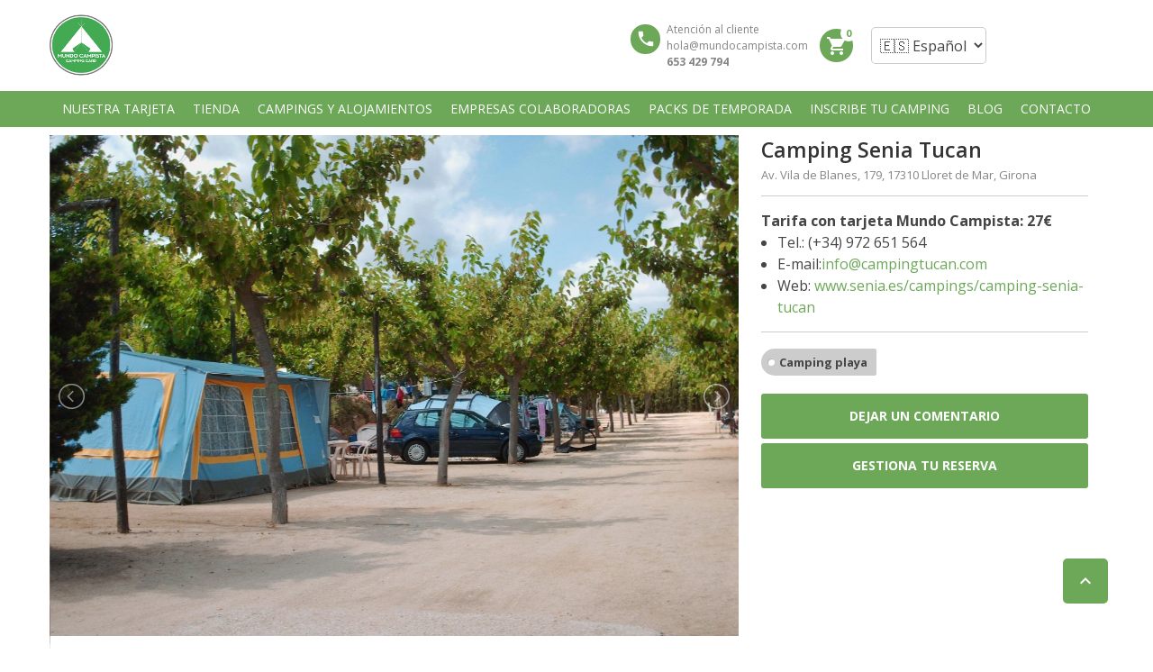

--- FILE ---
content_type: text/html; charset=UTF-8
request_url: https://mundocampista.com/camping/camping-senia-tucan/
body_size: 23929
content:
<!DOCTYPE html>
<!--[if lt IE 9]><script src="https://mundocampista.com/wp-content/themes/BookYourTravel/js/html5shiv.js"></script><![endif]-->
<html lang="es-ES">
<head>
<meta charset="UTF-8">
<meta name="viewport" content="width=device-width, initial-scale=1">
<!-- Manifest added by SuperPWA - Progressive Web Apps Plugin For WordPress -->
<link rel="manifest" href="/superpwa-manifest.json">
<meta name="theme-color" content="#6da859">
<!-- / SuperPWA.com -->
<title>Camping Senia Tucan &#8211; Mundo Campista</title>
<meta name='robots' content='max-image-preview:large' />
<script id="cookieyes" type="text/javascript" src="https://cdn-cookieyes.com/client_data/a2f66b8868eadbdb701693fb/script.js"></script><link rel="alternate" href="https://mundocampista.com/en/camping/camping-senia-tucan-2/" hreflang="en" />
<link rel="alternate" href="https://mundocampista.com/camping/camping-senia-tucan/" hreflang="es" />
<link rel='dns-prefetch' href='//maps.google.com' />
<link rel='dns-prefetch' href='//cdnjs.cloudflare.com' />
<link rel='dns-prefetch' href='//www.googletagmanager.com' />
<link rel='dns-prefetch' href='//fonts.googleapis.com' />
<link rel='dns-prefetch' href='//code.jquery.com' />
<link rel="alternate" type="application/rss+xml" title="Mundo Campista &raquo; Feed" href="https://mundocampista.com/feed/" />
<link rel="alternate" type="application/rss+xml" title="Mundo Campista &raquo; Feed de los comentarios" href="https://mundocampista.com/comments/feed/" />
<script type="text/javascript">
window._wpemojiSettings = {"baseUrl":"https:\/\/s.w.org\/images\/core\/emoji\/14.0.0\/72x72\/","ext":".png","svgUrl":"https:\/\/s.w.org\/images\/core\/emoji\/14.0.0\/svg\/","svgExt":".svg","source":{"concatemoji":"https:\/\/mundocampista.com\/wp-includes\/js\/wp-emoji-release.min.js?ver=6.3.7"}};
/*! This file is auto-generated */
!function(i,n){var o,s,e;function c(e){try{var t={supportTests:e,timestamp:(new Date).valueOf()};sessionStorage.setItem(o,JSON.stringify(t))}catch(e){}}function p(e,t,n){e.clearRect(0,0,e.canvas.width,e.canvas.height),e.fillText(t,0,0);var t=new Uint32Array(e.getImageData(0,0,e.canvas.width,e.canvas.height).data),r=(e.clearRect(0,0,e.canvas.width,e.canvas.height),e.fillText(n,0,0),new Uint32Array(e.getImageData(0,0,e.canvas.width,e.canvas.height).data));return t.every(function(e,t){return e===r[t]})}function u(e,t,n){switch(t){case"flag":return n(e,"\ud83c\udff3\ufe0f\u200d\u26a7\ufe0f","\ud83c\udff3\ufe0f\u200b\u26a7\ufe0f")?!1:!n(e,"\ud83c\uddfa\ud83c\uddf3","\ud83c\uddfa\u200b\ud83c\uddf3")&&!n(e,"\ud83c\udff4\udb40\udc67\udb40\udc62\udb40\udc65\udb40\udc6e\udb40\udc67\udb40\udc7f","\ud83c\udff4\u200b\udb40\udc67\u200b\udb40\udc62\u200b\udb40\udc65\u200b\udb40\udc6e\u200b\udb40\udc67\u200b\udb40\udc7f");case"emoji":return!n(e,"\ud83e\udef1\ud83c\udffb\u200d\ud83e\udef2\ud83c\udfff","\ud83e\udef1\ud83c\udffb\u200b\ud83e\udef2\ud83c\udfff")}return!1}function f(e,t,n){var r="undefined"!=typeof WorkerGlobalScope&&self instanceof WorkerGlobalScope?new OffscreenCanvas(300,150):i.createElement("canvas"),a=r.getContext("2d",{willReadFrequently:!0}),o=(a.textBaseline="top",a.font="600 32px Arial",{});return e.forEach(function(e){o[e]=t(a,e,n)}),o}function t(e){var t=i.createElement("script");t.src=e,t.defer=!0,i.head.appendChild(t)}"undefined"!=typeof Promise&&(o="wpEmojiSettingsSupports",s=["flag","emoji"],n.supports={everything:!0,everythingExceptFlag:!0},e=new Promise(function(e){i.addEventListener("DOMContentLoaded",e,{once:!0})}),new Promise(function(t){var n=function(){try{var e=JSON.parse(sessionStorage.getItem(o));if("object"==typeof e&&"number"==typeof e.timestamp&&(new Date).valueOf()<e.timestamp+604800&&"object"==typeof e.supportTests)return e.supportTests}catch(e){}return null}();if(!n){if("undefined"!=typeof Worker&&"undefined"!=typeof OffscreenCanvas&&"undefined"!=typeof URL&&URL.createObjectURL&&"undefined"!=typeof Blob)try{var e="postMessage("+f.toString()+"("+[JSON.stringify(s),u.toString(),p.toString()].join(",")+"));",r=new Blob([e],{type:"text/javascript"}),a=new Worker(URL.createObjectURL(r),{name:"wpTestEmojiSupports"});return void(a.onmessage=function(e){c(n=e.data),a.terminate(),t(n)})}catch(e){}c(n=f(s,u,p))}t(n)}).then(function(e){for(var t in e)n.supports[t]=e[t],n.supports.everything=n.supports.everything&&n.supports[t],"flag"!==t&&(n.supports.everythingExceptFlag=n.supports.everythingExceptFlag&&n.supports[t]);n.supports.everythingExceptFlag=n.supports.everythingExceptFlag&&!n.supports.flag,n.DOMReady=!1,n.readyCallback=function(){n.DOMReady=!0}}).then(function(){return e}).then(function(){var e;n.supports.everything||(n.readyCallback(),(e=n.source||{}).concatemoji?t(e.concatemoji):e.wpemoji&&e.twemoji&&(t(e.twemoji),t(e.wpemoji)))}))}((window,document),window._wpemojiSettings);
</script>
<style type="text/css">
img.wp-smiley,
img.emoji {
	display: inline !important;
	border: none !important;
	box-shadow: none !important;
	height: 1em !important;
	width: 1em !important;
	margin: 0 0.07em !important;
	vertical-align: -0.1em !important;
	background: none !important;
	padding: 0 !important;
}
</style>
	<link rel='stylesheet' id='wp-block-library-css' href='https://mundocampista.com/wp-includes/css/dist/block-library/style.min.css?ver=6.3.7' type='text/css' media='all' />
<style id='classic-theme-styles-inline-css' type='text/css'>
/*! This file is auto-generated */
.wp-block-button__link{color:#fff;background-color:#32373c;border-radius:9999px;box-shadow:none;text-decoration:none;padding:calc(.667em + 2px) calc(1.333em + 2px);font-size:1.125em}.wp-block-file__button{background:#32373c;color:#fff;text-decoration:none}
</style>
<style id='global-styles-inline-css' type='text/css'>
body{--wp--preset--color--black: #000000;--wp--preset--color--cyan-bluish-gray: #abb8c3;--wp--preset--color--white: #ffffff;--wp--preset--color--pale-pink: #f78da7;--wp--preset--color--vivid-red: #cf2e2e;--wp--preset--color--luminous-vivid-orange: #ff6900;--wp--preset--color--luminous-vivid-amber: #fcb900;--wp--preset--color--light-green-cyan: #7bdcb5;--wp--preset--color--vivid-green-cyan: #00d084;--wp--preset--color--pale-cyan-blue: #8ed1fc;--wp--preset--color--vivid-cyan-blue: #0693e3;--wp--preset--color--vivid-purple: #9b51e0;--wp--preset--gradient--vivid-cyan-blue-to-vivid-purple: linear-gradient(135deg,rgba(6,147,227,1) 0%,rgb(155,81,224) 100%);--wp--preset--gradient--light-green-cyan-to-vivid-green-cyan: linear-gradient(135deg,rgb(122,220,180) 0%,rgb(0,208,130) 100%);--wp--preset--gradient--luminous-vivid-amber-to-luminous-vivid-orange: linear-gradient(135deg,rgba(252,185,0,1) 0%,rgba(255,105,0,1) 100%);--wp--preset--gradient--luminous-vivid-orange-to-vivid-red: linear-gradient(135deg,rgba(255,105,0,1) 0%,rgb(207,46,46) 100%);--wp--preset--gradient--very-light-gray-to-cyan-bluish-gray: linear-gradient(135deg,rgb(238,238,238) 0%,rgb(169,184,195) 100%);--wp--preset--gradient--cool-to-warm-spectrum: linear-gradient(135deg,rgb(74,234,220) 0%,rgb(151,120,209) 20%,rgb(207,42,186) 40%,rgb(238,44,130) 60%,rgb(251,105,98) 80%,rgb(254,248,76) 100%);--wp--preset--gradient--blush-light-purple: linear-gradient(135deg,rgb(255,206,236) 0%,rgb(152,150,240) 100%);--wp--preset--gradient--blush-bordeaux: linear-gradient(135deg,rgb(254,205,165) 0%,rgb(254,45,45) 50%,rgb(107,0,62) 100%);--wp--preset--gradient--luminous-dusk: linear-gradient(135deg,rgb(255,203,112) 0%,rgb(199,81,192) 50%,rgb(65,88,208) 100%);--wp--preset--gradient--pale-ocean: linear-gradient(135deg,rgb(255,245,203) 0%,rgb(182,227,212) 50%,rgb(51,167,181) 100%);--wp--preset--gradient--electric-grass: linear-gradient(135deg,rgb(202,248,128) 0%,rgb(113,206,126) 100%);--wp--preset--gradient--midnight: linear-gradient(135deg,rgb(2,3,129) 0%,rgb(40,116,252) 100%);--wp--preset--font-size--small: 13px;--wp--preset--font-size--medium: 20px;--wp--preset--font-size--large: 36px;--wp--preset--font-size--x-large: 42px;--wp--preset--spacing--20: 0.44rem;--wp--preset--spacing--30: 0.67rem;--wp--preset--spacing--40: 1rem;--wp--preset--spacing--50: 1.5rem;--wp--preset--spacing--60: 2.25rem;--wp--preset--spacing--70: 3.38rem;--wp--preset--spacing--80: 5.06rem;--wp--preset--shadow--natural: 6px 6px 9px rgba(0, 0, 0, 0.2);--wp--preset--shadow--deep: 12px 12px 50px rgba(0, 0, 0, 0.4);--wp--preset--shadow--sharp: 6px 6px 0px rgba(0, 0, 0, 0.2);--wp--preset--shadow--outlined: 6px 6px 0px -3px rgba(255, 255, 255, 1), 6px 6px rgba(0, 0, 0, 1);--wp--preset--shadow--crisp: 6px 6px 0px rgba(0, 0, 0, 1);}:where(.is-layout-flex){gap: 0.5em;}:where(.is-layout-grid){gap: 0.5em;}body .is-layout-flow > .alignleft{float: left;margin-inline-start: 0;margin-inline-end: 2em;}body .is-layout-flow > .alignright{float: right;margin-inline-start: 2em;margin-inline-end: 0;}body .is-layout-flow > .aligncenter{margin-left: auto !important;margin-right: auto !important;}body .is-layout-constrained > .alignleft{float: left;margin-inline-start: 0;margin-inline-end: 2em;}body .is-layout-constrained > .alignright{float: right;margin-inline-start: 2em;margin-inline-end: 0;}body .is-layout-constrained > .aligncenter{margin-left: auto !important;margin-right: auto !important;}body .is-layout-constrained > :where(:not(.alignleft):not(.alignright):not(.alignfull)){max-width: var(--wp--style--global--content-size);margin-left: auto !important;margin-right: auto !important;}body .is-layout-constrained > .alignwide{max-width: var(--wp--style--global--wide-size);}body .is-layout-flex{display: flex;}body .is-layout-flex{flex-wrap: wrap;align-items: center;}body .is-layout-flex > *{margin: 0;}body .is-layout-grid{display: grid;}body .is-layout-grid > *{margin: 0;}:where(.wp-block-columns.is-layout-flex){gap: 2em;}:where(.wp-block-columns.is-layout-grid){gap: 2em;}:where(.wp-block-post-template.is-layout-flex){gap: 1.25em;}:where(.wp-block-post-template.is-layout-grid){gap: 1.25em;}.has-black-color{color: var(--wp--preset--color--black) !important;}.has-cyan-bluish-gray-color{color: var(--wp--preset--color--cyan-bluish-gray) !important;}.has-white-color{color: var(--wp--preset--color--white) !important;}.has-pale-pink-color{color: var(--wp--preset--color--pale-pink) !important;}.has-vivid-red-color{color: var(--wp--preset--color--vivid-red) !important;}.has-luminous-vivid-orange-color{color: var(--wp--preset--color--luminous-vivid-orange) !important;}.has-luminous-vivid-amber-color{color: var(--wp--preset--color--luminous-vivid-amber) !important;}.has-light-green-cyan-color{color: var(--wp--preset--color--light-green-cyan) !important;}.has-vivid-green-cyan-color{color: var(--wp--preset--color--vivid-green-cyan) !important;}.has-pale-cyan-blue-color{color: var(--wp--preset--color--pale-cyan-blue) !important;}.has-vivid-cyan-blue-color{color: var(--wp--preset--color--vivid-cyan-blue) !important;}.has-vivid-purple-color{color: var(--wp--preset--color--vivid-purple) !important;}.has-black-background-color{background-color: var(--wp--preset--color--black) !important;}.has-cyan-bluish-gray-background-color{background-color: var(--wp--preset--color--cyan-bluish-gray) !important;}.has-white-background-color{background-color: var(--wp--preset--color--white) !important;}.has-pale-pink-background-color{background-color: var(--wp--preset--color--pale-pink) !important;}.has-vivid-red-background-color{background-color: var(--wp--preset--color--vivid-red) !important;}.has-luminous-vivid-orange-background-color{background-color: var(--wp--preset--color--luminous-vivid-orange) !important;}.has-luminous-vivid-amber-background-color{background-color: var(--wp--preset--color--luminous-vivid-amber) !important;}.has-light-green-cyan-background-color{background-color: var(--wp--preset--color--light-green-cyan) !important;}.has-vivid-green-cyan-background-color{background-color: var(--wp--preset--color--vivid-green-cyan) !important;}.has-pale-cyan-blue-background-color{background-color: var(--wp--preset--color--pale-cyan-blue) !important;}.has-vivid-cyan-blue-background-color{background-color: var(--wp--preset--color--vivid-cyan-blue) !important;}.has-vivid-purple-background-color{background-color: var(--wp--preset--color--vivid-purple) !important;}.has-black-border-color{border-color: var(--wp--preset--color--black) !important;}.has-cyan-bluish-gray-border-color{border-color: var(--wp--preset--color--cyan-bluish-gray) !important;}.has-white-border-color{border-color: var(--wp--preset--color--white) !important;}.has-pale-pink-border-color{border-color: var(--wp--preset--color--pale-pink) !important;}.has-vivid-red-border-color{border-color: var(--wp--preset--color--vivid-red) !important;}.has-luminous-vivid-orange-border-color{border-color: var(--wp--preset--color--luminous-vivid-orange) !important;}.has-luminous-vivid-amber-border-color{border-color: var(--wp--preset--color--luminous-vivid-amber) !important;}.has-light-green-cyan-border-color{border-color: var(--wp--preset--color--light-green-cyan) !important;}.has-vivid-green-cyan-border-color{border-color: var(--wp--preset--color--vivid-green-cyan) !important;}.has-pale-cyan-blue-border-color{border-color: var(--wp--preset--color--pale-cyan-blue) !important;}.has-vivid-cyan-blue-border-color{border-color: var(--wp--preset--color--vivid-cyan-blue) !important;}.has-vivid-purple-border-color{border-color: var(--wp--preset--color--vivid-purple) !important;}.has-vivid-cyan-blue-to-vivid-purple-gradient-background{background: var(--wp--preset--gradient--vivid-cyan-blue-to-vivid-purple) !important;}.has-light-green-cyan-to-vivid-green-cyan-gradient-background{background: var(--wp--preset--gradient--light-green-cyan-to-vivid-green-cyan) !important;}.has-luminous-vivid-amber-to-luminous-vivid-orange-gradient-background{background: var(--wp--preset--gradient--luminous-vivid-amber-to-luminous-vivid-orange) !important;}.has-luminous-vivid-orange-to-vivid-red-gradient-background{background: var(--wp--preset--gradient--luminous-vivid-orange-to-vivid-red) !important;}.has-very-light-gray-to-cyan-bluish-gray-gradient-background{background: var(--wp--preset--gradient--very-light-gray-to-cyan-bluish-gray) !important;}.has-cool-to-warm-spectrum-gradient-background{background: var(--wp--preset--gradient--cool-to-warm-spectrum) !important;}.has-blush-light-purple-gradient-background{background: var(--wp--preset--gradient--blush-light-purple) !important;}.has-blush-bordeaux-gradient-background{background: var(--wp--preset--gradient--blush-bordeaux) !important;}.has-luminous-dusk-gradient-background{background: var(--wp--preset--gradient--luminous-dusk) !important;}.has-pale-ocean-gradient-background{background: var(--wp--preset--gradient--pale-ocean) !important;}.has-electric-grass-gradient-background{background: var(--wp--preset--gradient--electric-grass) !important;}.has-midnight-gradient-background{background: var(--wp--preset--gradient--midnight) !important;}.has-small-font-size{font-size: var(--wp--preset--font-size--small) !important;}.has-medium-font-size{font-size: var(--wp--preset--font-size--medium) !important;}.has-large-font-size{font-size: var(--wp--preset--font-size--large) !important;}.has-x-large-font-size{font-size: var(--wp--preset--font-size--x-large) !important;}
.wp-block-navigation a:where(:not(.wp-element-button)){color: inherit;}
:where(.wp-block-post-template.is-layout-flex){gap: 1.25em;}:where(.wp-block-post-template.is-layout-grid){gap: 1.25em;}
:where(.wp-block-columns.is-layout-flex){gap: 2em;}:where(.wp-block-columns.is-layout-grid){gap: 2em;}
.wp-block-pullquote{font-size: 1.5em;line-height: 1.6;}
</style>
<link rel='stylesheet' id='contact-form-7-css' href='https://mundocampista.com/wp-content/plugins/contact-form-7/includes/css/styles.css?ver=5.8.2' type='text/css' media='all' />
<link rel='stylesheet' id='page-list-style-css' href='https://mundocampista.com/wp-content/plugins/sitemap/css/page-list.css?ver=4.3' type='text/css' media='all' />
<link rel='stylesheet' id='woocommerce-layout-css' href='https://mundocampista.com/wp-content/plugins/woocommerce/assets/css/woocommerce-layout.css?ver=8.2.1' type='text/css' media='all' />
<link rel='stylesheet' id='woocommerce-smallscreen-css' href='https://mundocampista.com/wp-content/plugins/woocommerce/assets/css/woocommerce-smallscreen.css?ver=8.2.1' type='text/css' media='only screen and (max-width: 768px)' />
<link rel='stylesheet' id='woocommerce-general-css' href='https://mundocampista.com/wp-content/plugins/woocommerce/assets/css/woocommerce.css?ver=8.2.1' type='text/css' media='all' />
<style id='woocommerce-inline-inline-css' type='text/css'>
.woocommerce form .form-row .required { visibility: visible; }
</style>
<link rel='stylesheet' id='megamenu-css' href='https://mundocampista.com/wp-content/uploads/maxmegamenu/style_es_es.css?ver=c30bde' type='text/css' media='all' />
<link rel='stylesheet' id='dashicons-css' href='https://mundocampista.com/wp-includes/css/dashicons.min.css?ver=6.3.7' type='text/css' media='all' />
<link rel='stylesheet' id='bookyourtravel-font-awesome-css' href='https://mundocampista.com/wp-content/themes/BookYourTravel/css/lib/font-awesome.min.css?ver=screen,print' type='text/css' media='all' />
<link rel='stylesheet' id='bookyourtravel-base-font-css-style-css' href='//fonts.googleapis.com/css?family=Open+Sans%3A400%2C500%2C600%2C700&#038;subset=latin%2Ccyrillic%2Clatin-ext%2Cvietnamese%2Cgreek%2Cgreek-ext%2Ccyrillic-ext&#038;ver=6.3.7' type='text/css' media='all' />
<link rel='stylesheet' id='bookyourtravel-heading-font-css-style-css' href='//fonts.googleapis.com/css?family=Open+Sans%3A400%2C500%2C600%2C700&#038;subset=latin%2Ccyrillic%2Clatin-ext%2Cvietnamese%2Cgreek%2Cgreek-ext%2Ccyrillic-ext&#038;ver=6.3.7' type='text/css' media='all' />
<link rel='stylesheet' id='bookyourtravel-font-icon-style-css' href='//fonts.googleapis.com/icon?family=Material+Icons&#038;ver=6.3.7' type='text/css' media='all' />
<link rel='stylesheet' id='bookyourtravel-style-main-css' href='https://mundocampista.com/wp-content/themes/BookYourTravel/css/style.css?ver=8.17.9' type='text/css' media='screen,print' />
<link rel='stylesheet' id='bookyourtravel-style-css' href='https://mundocampista.com/wp-content/themes/BookYourTravel-Child/style.css?ver=6.3.7' type='text/css' media='all' />
<link rel='stylesheet' id='bookyourtravel-style-pp-css' href='https://mundocampista.com/wp-content/themes/BookYourTravel/css/lib/prettyPhoto.min.css?ver=8.17.9' type='text/css' media='screen' />
<link rel='stylesheet' id='bookyourtravel-lightSlider-style-css' href='https://mundocampista.com/wp-content/themes/BookYourTravel/includes/plugins/lightSlider/css/lightSlider.css?ver=6.3.7' type='text/css' media='all' />
<link rel='stylesheet' id='uacf7-frontend-style-css' href='https://mundocampista.com/wp-content/plugins/ultimate-addons-for-contact-form-7/assets/css/uacf7-frontend.css?ver=6.3.7' type='text/css' media='all' />
<link rel='stylesheet' id='uacf7-form-style-css' href='https://mundocampista.com/wp-content/plugins/ultimate-addons-for-contact-form-7/assets/css/form-style.css?ver=6.3.7' type='text/css' media='all' />
<link rel='stylesheet' id='uacf7-multistep-style-css' href='https://mundocampista.com/wp-content/plugins/ultimate-addons-for-contact-form-7/addons/multistep/assets/css/multistep.css?ver=6.3.7' type='text/css' media='all' />
<link rel='stylesheet' id='jquery-ui-style-css' href='//code.jquery.com/ui/1.12.1/themes/base/jquery-ui.css?ver=6.3.7' type='text/css' media='all' />
<link rel='stylesheet' id='range-slider-style-css' href='https://mundocampista.com/wp-content/plugins/ultimate-addons-for-contact-form-7/addons/range-slider/css/style.css?ver=6.3.7' type='text/css' media='all' />
<script type='text/javascript' src='https://mundocampista.com/wp-includes/js/jquery/jquery.min.js?ver=3.7.0' id='jquery-core-js'></script>
<script type='text/javascript' src='https://mundocampista.com/wp-includes/js/jquery/jquery-migrate.min.js?ver=3.4.1' id='jquery-migrate-js'></script>
<script type='text/javascript' src='https://mundocampista.com/wp-content/plugins/woocommerce/assets/js/jquery-blockui/jquery.blockUI.min.js?ver=2.7.0-wc.8.2.1' id='jquery-blockui-js'></script>
<script type='text/javascript' id='wc-add-to-cart-js-extra'>
/* <![CDATA[ */
var wc_add_to_cart_params = {"ajax_url":"\/wp-admin\/admin-ajax.php","wc_ajax_url":"\/?wc-ajax=%%endpoint%%","i18n_view_cart":"Ver carrito","cart_url":"https:\/\/mundocampista.com\/carrito\/","is_cart":"","cart_redirect_after_add":"no"};
/* ]]> */
</script>
<script type='text/javascript' src='https://mundocampista.com/wp-content/plugins/woocommerce/assets/js/frontend/add-to-cart.min.js?ver=8.2.1' id='wc-add-to-cart-js'></script>
<script type='text/javascript' src='https://mundocampista.com/wp-content/plugins/js_composer/assets/js/vendors/woocommerce-add-to-cart.js?ver=6.9.0' id='vc_woocommerce-add-to-cart-js-js'></script>

<!-- Fragmento de código de la etiqueta de Google (gtag.js) añadida por Site Kit -->

<!-- Fragmento de código de Google Analytics añadido por Site Kit -->
<script type='text/javascript' src='https://www.googletagmanager.com/gtag/js?id=G-D7P5TDLGCV' id='google_gtagjs-js' async></script>
<script id="google_gtagjs-js-after" type="text/javascript">
window.dataLayer = window.dataLayer || [];function gtag(){dataLayer.push(arguments);}
gtag("set","linker",{"domains":["mundocampista.com"]});
gtag("js", new Date());
gtag("set", "developer_id.dZTNiMT", true);
gtag("config", "G-D7P5TDLGCV");
</script>

<!-- Finalizar fragmento de código de la etiqueta de Google (gtags.js) añadida por Site Kit -->
<link rel="https://api.w.org/" href="https://mundocampista.com/wp-json/" /><link rel="alternate" type="application/json" href="https://mundocampista.com/wp-json/wp/v2/accommodation/12089" /><link rel="EditURI" type="application/rsd+xml" title="RSD" href="https://mundocampista.com/xmlrpc.php?rsd" />
<meta name="generator" content="WordPress 6.3.7" />
<meta name="generator" content="WooCommerce 8.2.1" />
<link rel="canonical" href="https://mundocampista.com/camping/camping-senia-tucan/" />
<link rel='shortlink' href='https://mundocampista.com/?p=12089' />
<link rel="alternate" type="application/json+oembed" href="https://mundocampista.com/wp-json/oembed/1.0/embed?url=https%3A%2F%2Fmundocampista.com%2Fcamping%2Fcamping-senia-tucan%2F" />
<link rel="alternate" type="text/xml+oembed" href="https://mundocampista.com/wp-json/oembed/1.0/embed?url=https%3A%2F%2Fmundocampista.com%2Fcamping%2Fcamping-senia-tucan%2F&#038;format=xml" />
<!-- start Simple Custom CSS and JS -->
<div id="download-section" class="d-none">
	<div class="mx-2">
		<img src="https://mundocampista.com/wp-content/uploads/2023/10/logo-192.jpg" />
	</div>

	<div class="text-left">
		<p class="text-white title">Mundo Campista</p>
		<small class="text-white text-small">Descargar la aplicación en tu dispositivo</small>
	</div>

	<button class="btn btn-rounded btn-sm btn-light" id="install-pwa">OBTENER</button>

	<a href="#" id="dismiss-prompt">x</a>
</div>

<script type='text/javascript'>
	jQuery(document).ready(function( $ ) {
		
		console.log("Document ready");
		let installEvent = null;
		let element = document.getElementById("download-section");
		document.getElementById("install-pwa").addEventListener("click", installPWA);
		document.getElementById("dismiss-prompt").addEventListener("click", dismissPrompt);
		
		// Checks if should display install popup notification:
		if (isIos() && !isInStandaloneMode()) {
			onInitIos();
		} else {
			onInit();
		}
		
		// Detects if device is on iOS 
		function isIos() {
		  const userAgent = window.navigator.userAgent.toLowerCase();
		  return /iphone|ipad|ipod/.test( userAgent );
		}
		
		// Detects if device is in standalone mode
		function isInStandaloneMode() {
			return ('standalone' in window.navigator) && (window.navigator.standalone);
		} 

		function onInit() {
			if(checkLocalStorage()) {
				return false;
			}

			window.addEventListener('beforeinstallprompt', function(e) {
				e.preventDefault();
				installEvent = e;

				if (window.matchMedia('(display-mode: standalone)').matches) {
					return null;
				}
				element.classList.remove("d-none");
			});
		}
		
		function onInitIos() {
			if(checkLocalStorage()) {
				return false;
			}

			element.classList.remove("d-none");
		}


		function dismissPrompt() {
			const now = new Date();
			localStorage.setItem('ignore-pwa-prompt', now.getTime() + 3600000);
			element.classList.add("d-none");
		}

		function checkLocalStorage() {
			const storagePrompt = localStorage.getItem('ignore-pwa-prompt');
			const now = new Date();

			if (!storagePrompt)
				return false;

			if (now.getTime() > storagePrompt) {
				localStorage.removeItem('ignore-pwa-prompt');
				return false;
			}

			return true
		  }

		  function installPWA() {
			  if(isIos()) {
					alert("Instala esta aplicación web en tu dispositivo: toca el icono de compartir y, a continuación, Añadir a la pantalla de inicio."); 
				  return '';
			  }
			  
			  installEvent.prompt()
			  installEvent.userChoice.then((choice) => {
				  dismissPrompt()
			  })
		  }
	});
</script>

<style scoped>
#download-section {
    z-index: 99;
    background-color: #6da859;
	display: inline-flex;
	align-items: center;
	justify-content: start;
	width: 100%;
	padding: 8px 0px;
}
#download-section .btn {
    border-radius: 50px;
    font-weight: 600;
	margin-left: auto; padding: 5px 10px;
	cursor: pointer;
}
	
#download-section .text-left {
	text-align: left!important;
}
#download-section img {
	width: 50px!important;
    border-radius: 12px;
	max-width: inherit!important;
}
#download-section .text-small {
	font-size: .875em;
	text-align: left;
}
#download-section .text-white {
	color: #fff;
	text-align: left;
}
#download-section h6, #download-section h6 {
	margin-bottom: 0px;		
}
#download-section.d-none {
	display: none!important;
}
#download-section #dismiss-prompt {
	cursor: pointer;
	padding: 0px 5px;
	margin: 0px 6px;
	color: #fff;
}
#download-section .mx-2 {
	margin: 0 10px;
}
#download-section p.title {
	font-size: 1em;
	color: #fff;
	font-weight: bold;
	margin-bottom: 0px;
	line-height: 0.7em;
	text-align: left;
}
</style><!-- end Simple Custom CSS and JS -->
<meta name="generator" content="Site Kit by Google 1.141.0" />	<noscript><style>.woocommerce-product-gallery{ opacity: 1 !important; }</style></noscript>
	<style id="bookyourtravel-customizer-css">.single .inner-nav li { background:#ffffff; }
.single .inner-nav li:hover, .single .inner-nav li.active, .single .inner-nav li.active:hover, .single .inner-nav li.current-menu-item, .single .inner-nav li.current-menu-item:hover { background:#ffffff; }
.single .inner-nav li.active a:after, .single .inner-nav li.current-menu-item a:after { border-left-color:#ffffff; }
.single .main .inner-nav li:not(.active):not(:hover) a { color:#424242 !important; }
.single .main .inner-nav li a:hover,.single .main .inner-nav li:hover a,.single .main .inner-nav li.active a, .single .main .inner-nav li.active a:hover, .single .main .inner-nav li.current-menu-item a, .single .main .inner-nav li.current-menu-item a:hover,.single .main .inner-nav li a:focus, .single .main .inner-nav li:focus a, .single .main .inner-nav li.active a:hover, .single .main .inner-nav li.active a:focus, .single .main .inner-nav li.current-menu-item a:hover, .single .main .inner-nav li.current-menu-item a:focus { color:#00bfa5 !important; }
.ui-datepicker .ui-datepicker-unselectable,.f-item .unavailable span,.ui-datepicker-multi td { background:#dddddd; }
.ui-datepicker .dp-highlight a.ui-state-default,.f-item .available span,.ui-datepicker .dp-highlight.dp-highlight-start-date:after,.ui-datepicker .dp-highlight.dp-highlight-end-date:after { background-color:#ffffff; }
.ui-datepicker .dp-highlight a.ui-state-default,.ui-datepicker .dp-highlight-end-date span.ui-state-default { color:#454545; }
.ui-datepicker .dp-highlight a.ui-state-hover, .ui-datepicker .dp-highlight-selected span,.f-item .selected span,.ui-datepicker .dp-highlight.dp-highlight-selected.dp-highlight-start-date:after,.ui-datepicker .dp-highlight.dp-highlight-selected.dp-highlight-end-date:after,.ui-datepicker td:not(.ui-datepicker-unselectable) a.ui-state-hover { background-color:#00bfa5 !important; }
.location_item .ribbon { background-color:#673ab7; }
.location_item .ribbon:before { border-right-color:#673ab7; }
.location_item .ribbon:after { border-top-color:#673ab7; }
.location_item.full-width .ribbon:before { border-left-color:#673ab7; }
.location_item .ribbon:focus,.location_item .ribbon:hover { background-color:#00bfa5; }
.location_item .ribbon:focus:before,.location_item .ribbon:focus:after,.location_item .ribbon:hover:before,.location_item .ribbon:hover:after { border-color:#00bfa5; }
.tab-content > article,.static-content { padding-top:10px !important; }
.tab-content > article,.static-content { padding-bottom:10px !important; }
.main aside .widget, .deals > .row > article > div,.destinations > .row > article > div,.offers > .row > article > div, .single-card,.testimonials,.home-footer-sidebar .widget > div,.hero-sidebar .byt-widget-search-inner { box-shadow:0 3px 10px rgba(0, 0, 0, 0.0);-webkit-box-shadow:0 3px 10px rgba(0, 0, 0, 0.0);-moz-box-shadow:0 3px 10px rgba(0, 0, 0, 0.0);; }
.above-footer-sidebar { background-color:#eeeeee; }
.above-footer-sidebar .widget > div { background-color:#eeeeee; }
a, .tab-content h4, .home-footer-sidebar .widget > div h4, .tab-content .room-types .meta h3, .error-type h1,aside .widget h5,.ico:before,blockquote:before,.req,.woocommerce form .form-row .required,p.number:before,.tab-content .destinations > .row > article.full-width > div .details .ribbon .half > a:before { color:#6da859; }
a:hover, h1 a:hover, h2 a:hover, h3 a:hover, h4 a:hover, h5 a:hover, h6 a:hover,.breadcrumbs a:hover,a:focus, h1 a:focus, h2 a:focus, h3 a:focus, h4 a:focus, h5 a:focus, h6 a:focus,.breadcrumbs a:focus { color:#333333; }
.view-type .active,.chart dd span, .infoBox, .ui-slider-horizontal .ui-slider-handle, .pager .current, .pager a:hover,.testimonials,.image-overlay:before { background:#6da859; }
.infoBox:after { border-top-color:#6da859; }
.page-spinner > div:after,.tab-content .spinner > div:after { border-color:#6da859; }
.iconic .circle { background:#6da859; }
.social li a { background-color:#6da859; }
.social li a:hover, social li a:focus { background-color:#6da859 !important; }
.main { background-color:#ffffff; }
.static-content,.tab-content > article,.sort-by,.pager > span,.map-wrap,.comment,.error-type,.woocommerce ul.products li.product, .woocommerce-page ul.products li.product,.woocommerce div.product div.summary,.woocommerce div.product .woocommerce-tabs .panel,.woocommerce-error, .woocommerce-info, .woocommerce-message { box-shadow:0 3px 10px rgba(0, 0, 0, 0.0);-webkit-box-shadow:0 3px 10px rgba(0, 0, 0, 0.0);-moz-box-shadow:0 3px 10px rgba(0, 0, 0, 0.0);; }
input[type="search"], input[type="email"], input[type="text"], input[type="number"], input[type="password"], input[type="tel"], input[type="url"], input[type="date"], textarea, select,.select2-container--default .select2-selection--single,div.selector,div.selector span { border-radius:5px !important;-moz-border-radius: 5px !important;-webkit-border-radius: 5px !important; }
input[type="search"],input[type="email"],input[type="text"],input[type="number"],input[type="password"],input[type="tel"],input[type="url"],input[type="date"], select,div.selector,div.selector span,div.selector select,.select2-container .select2-selection--single,.select2-container--default .select2-selection--single .select2-selection__arrow,.select2-container--default .select2-selection--single .select2-selection__rendered { height:41px !important; }
.gradient-button, input[type="reset"], input[type="submit"],.scroll-to-top,.button,.woocommerce #respond input#submit, .woocommerce a.button, .woocommerce button.button, .woocommerce input.button,.woocommerce #respond input#submit.alt, .woocommerce a.button.alt, .woocommerce button.button.alt, .woocommerce input.button.alt { background-color:#6da859; }
.gradient-button:hover,.gradient-button:focus,.widget .gradient-button:hover,.widget .gradient-button:focus, input[type="reset"]:hover, input[type="reset"]:focus, input[type="submit"]:hover,input[type="submit"]:focus,.scroll-to-top:hover,.scroll-to-top:focus,.button:hover,.button:focus,.woocommerce #respond input#submit:hover, .woocommerce a.button:hover, .woocommerce button.button:hover, .woocommerce input.button:hover,.woocommerce #respond input#submit:focus, .woocommerce a.button:focus, .woocommerce button.button:focus, .woocommerce input.button:focus,.woocommerce #respond input#submit.alt:hover, .woocommerce a.button.alt:hover, .woocommerce button.button.alt:hover, .woocommerce input.button.alt:hover,.woocommerce #respond input#submit.alt:focus, .woocommerce a.button.alt:focus, .woocommerce button.button.alt:focus, .woocommerce input.button.alt:focus { background-color:#6da859; }
.scroll-to-top,.pager a,.pager > span, .gradient-button, input[type="reset"], input[type="submit"],.button,.woocommerce #respond input#submit, .woocommerce a.button, .woocommerce button.button, .woocommerce input.button,.woocommerce #respond input#submit.alt, .woocommerce a.button.alt, .woocommerce button.button.alt, .woocommerce input.button.alt { border-radius:5px;-moz-border-radius: 5px;-webkit-border-radius: 5px; }
body, .tab-content h4,.infoBox > div { font-family:'Open Sans', Helvetica, Arial, sans-serif; }
body { font-size:16px; }
body { font-weight:200; }
body { line-height:1.5; }
body,.tab-content .destinations > .row > article.full-width > div .details .ribbon .small { color:#333333; }
h1,h2,h3,h4,h5,h6,.price em { font-family:'Open Sans', Helvetica, Arial, sans-serif; }
h1,h2,h3,h4,h5,h6,.price em { color:#333333; }
.logo img { height:70px !important; }
.header,.woocommerce-page .header { margin-bottom:0; }
.header { background-color:#ffffff; }
.header .contact:before { background-color:#6da859; }
.header .ribbon { background-color:#6da859 !important; }
.header .ribbon:before { border-top-color:#6da859; }
.header .ribbon:after { border-right-color:#6da859; }
.minicart > a { background-color:#6da859; }
.minicart span { background-color:#ffffff; }
.minicart span { color:#6da859; }
.footer { background-color:#263238; }
.footer .widget h6, .footer .widget h5, .footer .widget h4, .footer .widget h3 { color:#ffffff; }
.footer .widget div, .footer .widget p { color:#ffffff; }
.footer .widget a { color:#ffffff; }
.footer .widget a:hover { color:#ffffff; }
.footer p.copy { color:#ffffff; }
.footer div.full-width nav li a { color:#ffffff; }
.footer div.full-width nav li a:hover, .footer div.full-width nav li a:focus { color:#ffffff !important; }
.footer .widget div em, .footer .widget p em { color:#ffffff; }
</style><script>
    window.currentUrl = "https:\/\/mundocampista.com\/camping\/camping-senia-tucan?accommodation=camping-senia-tucan&post_type=accommodation&name=camping-senia-tucan";
	window.themePath = "https:\/\/mundocampista.com\/wp-content\/themes\/BookYourTravel";
	window.currentUserId = 0;
		window.datepickerDateFormat = "dd\/mm\/yy";
	window.datepickerAltFormat = "yy-mm-dd";
	window.siteUrl = "https:\/\/mundocampista.com";
	window.wooCartPageUri = "https:\/\/mundocampista.com\/carrito\/";
	window.useWoocommerceForCheckout = 0;
	window.enableRtl = false;
	window.currencySymbol = "\u20ac";
	window.currencySymbolShowAfter = 1;
    window.priceDecimalPlaces = 2;
    window.currentLocale = "es_ES";
	window.gdprError = 'Agreeing with gdpr terms and conditions is required!';
</script>

	<meta name="generator" content="Powered by WPBakery Page Builder - drag and drop page builder for WordPress."/>
<style type="text/css" id="custom-background-css">
body.custom-background { background-color: #ffffff; }
</style>
	<meta name="generator" content="Powered by Slider Revolution 6.5.14 - responsive, Mobile-Friendly Slider Plugin for WordPress with comfortable drag and drop interface." />
<link rel="icon" href="https://mundocampista.com/wp-content/uploads/2021/12/favicon-100x100.png" sizes="32x32" />
<link rel="icon" href="https://mundocampista.com/wp-content/uploads/2021/12/favicon.png" sizes="192x192" />
<link rel="apple-touch-icon" href="https://mundocampista.com/wp-content/uploads/2021/12/favicon.png" />
<meta name="msapplication-TileImage" content="https://mundocampista.com/wp-content/uploads/2021/12/favicon.png" />
<script>function setREVStartSize(e){
			//window.requestAnimationFrame(function() {
				window.RSIW = window.RSIW===undefined ? window.innerWidth : window.RSIW;
				window.RSIH = window.RSIH===undefined ? window.innerHeight : window.RSIH;
				try {
					var pw = document.getElementById(e.c).parentNode.offsetWidth,
						newh;
					pw = pw===0 || isNaN(pw) ? window.RSIW : pw;
					e.tabw = e.tabw===undefined ? 0 : parseInt(e.tabw);
					e.thumbw = e.thumbw===undefined ? 0 : parseInt(e.thumbw);
					e.tabh = e.tabh===undefined ? 0 : parseInt(e.tabh);
					e.thumbh = e.thumbh===undefined ? 0 : parseInt(e.thumbh);
					e.tabhide = e.tabhide===undefined ? 0 : parseInt(e.tabhide);
					e.thumbhide = e.thumbhide===undefined ? 0 : parseInt(e.thumbhide);
					e.mh = e.mh===undefined || e.mh=="" || e.mh==="auto" ? 0 : parseInt(e.mh,0);
					if(e.layout==="fullscreen" || e.l==="fullscreen")
						newh = Math.max(e.mh,window.RSIH);
					else{
						e.gw = Array.isArray(e.gw) ? e.gw : [e.gw];
						for (var i in e.rl) if (e.gw[i]===undefined || e.gw[i]===0) e.gw[i] = e.gw[i-1];
						e.gh = e.el===undefined || e.el==="" || (Array.isArray(e.el) && e.el.length==0)? e.gh : e.el;
						e.gh = Array.isArray(e.gh) ? e.gh : [e.gh];
						for (var i in e.rl) if (e.gh[i]===undefined || e.gh[i]===0) e.gh[i] = e.gh[i-1];
											
						var nl = new Array(e.rl.length),
							ix = 0,
							sl;
						e.tabw = e.tabhide>=pw ? 0 : e.tabw;
						e.thumbw = e.thumbhide>=pw ? 0 : e.thumbw;
						e.tabh = e.tabhide>=pw ? 0 : e.tabh;
						e.thumbh = e.thumbhide>=pw ? 0 : e.thumbh;
						for (var i in e.rl) nl[i] = e.rl[i]<window.RSIW ? 0 : e.rl[i];
						sl = nl[0];
						for (var i in nl) if (sl>nl[i] && nl[i]>0) { sl = nl[i]; ix=i;}
						var m = pw>(e.gw[ix]+e.tabw+e.thumbw) ? 1 : (pw-(e.tabw+e.thumbw)) / (e.gw[ix]);
						newh =  (e.gh[ix] * m) + (e.tabh + e.thumbh);
					}
					var el = document.getElementById(e.c);
					if (el!==null && el) el.style.height = newh+"px";
					el = document.getElementById(e.c+"_wrapper");
					if (el!==null && el) {
						el.style.height = newh+"px";
						el.style.display = "block";
					}
				} catch(e){
					console.log("Failure at Presize of Slider:" + e)
				}
			//});
		  };</script>
		<style type="text/css" id="wp-custom-css">
			/* Polylang Switcher */
.lang-item {
    display: inline;
		list-style: none;

}
.minicart {
    margin-right: 20px;
    display: none;
}

/* Captcha */
.grecaptcha-badge {
    right: -300px!important;
}

@media screen and (max-width: 650px) {
	.minicart.switcher {
    top: 14px!important;
	}
	select.pll-switcher-select {
    height: 36px !important;
	}
}

/* Footer redes sociales */

ul.redes li a img {
    width: 40px;
    background-color: white;
    border-radius: 100%;
    padding: 1px;
    transition-duration: 500ms;
    transition-property: background-color;
}
ul.redes img:hover {
    background-color: #3e97204d;
}
ul.redes li {
	float: left;
	margin: 5px; 
}

/* List servicios */
div.facilities ul.three-col li {
    background-color: #6da859;
    margin: 4px;
    padding: 10px;
    border-radius: 35px;
    color: white;
    list-style: none;
    text-align: center;
		width: 48%;
}

/* Header */
.header .ribbon {
    display: none;
}

@media screen and (max-width: 650px) {
.header5 .minicart, .header11 .minicart {
    position: absolute;
    top: 60px;
		right: 14px;
    z-index: 999;
		right:inherit!important;
}
	.header5 .contact {
		display:none;
	}
	.header5 .logo {
		display: block;
    margin-left: auto;
    margin-right: auto;
	}
	.header5 .logo img {
    height: 105px !important;
	}
	.page-featured-image h1 {
    font-size: 37px;
  }
button.single_add_to_cart_button.button.alt {
			width: 100%;
	}
}

/* Navegacion servicios de ficha de campings responsive */
@media screen and (max-width: 1024px) {
	.section-accommodation-content nav.inner-nav {
    margin-top: 40px;
}
}

/* Ocultar precio */
.accommodation_item .details.hide-actions .item_price {
    display: none!important;
}
.accommodation-details .item_price {
    display: none!important;
}
body.archive .details.hide-actions.hide-price .description {
    display: none;
}
div.deals article.accommodation_item .item_price {
    display: none!important;
}

/* Locations */
.location-template-default.single.single-location .three-fourth.section-location-content {
	width:100%;
}
.location-template-default.single.single-location .deals > .row > article.full-width > div .details, .destinations > .row > article.full-width > div .details {
    display: block;
}

/* IMPORTANTE Layouts Sidebar + Contenido */
@media screen and (min-width: 961px) {
	aside#secondary.one-fourth {
    width: 33%;
	}
	.row section.three-fourth {
    width: 66%;
	}
	.three-fourth.review-form-section.review-section.modal, .three-fourth.inquiry-form-section.inquiry-section.modal {
		width:100%;
	}
	
}

body .widget-search .filter > div.checkbox-wrap {
	flex-basis: 50%;
	font-size: 13px
}

.has-featured-image .left-sidebar, .has-featured-image .right-sidebar, .has-featured-image .inner-nav, .has-featured-image .tab-content, .has-featured-image section:not(.tab-content) > .deals, .has-featured-image section:not(.tab-content) > .destinations, .has-featured-image .page-content, .has-featured-image .post-general-content {
	margin-top: 380px;
}
.page-featured-image {
    height: 350px;
}

/* Selector de fecha */
.ui-state-default, .ui-widget-content .ui-state-default, .ui-widget-header .ui-state-default, .ui-button, html .ui-button.ui-state-disabled:hover, html .ui-button.ui-state-disabled:active {
    border: 0px;
}
.ui-state-active, .ui-widget-content .ui-state-active, .ui-widget-header .ui-state-active, a.ui-button:active, .ui-button:active, .ui-button.ui-state-active:hover {
    border: 1px solid #6da859;
    background: #6da859;
}

/* Inputs Formularios */
input.wpcf7-form-control.wpcf7-text.wpcf7-validates-as-required {
    background-color: #f9f9f9;
    border-width: 1px;
    border-color: #f1f1f1;
    border-radius: 0px;
    border-style: solid;
    padding: 10px 20px;
    -webkit-appearance: none;
    color: #7e7e7e !important;
}

/* Inscribe tu camping, selector de precios */
div label p span#uacf7-value {
	font-size: 18px;
  font-weight: 600;
}

/* Categorías productos */
#nd_options_woocommerce_content p.woocommerce-info {
	background-color: #76b38f;
	color: #fff;
}

/* Finalizar compra */
.woocommerce a.button, .gradient-button {
	border-radius: 3px!important;
}

ul.wc_payment_methods.payment_methods.methods li.woocommerce-notice.woocommerce-notice--info.woocommerce-info {
	background-color: #76b38f;
}
.woocommerce-checkout.checkout .woocommerce-checkout-payment .wc_payment_methods li {
	padding: 10px 60px;
	font-size: 12px;
}

#payment.woocommerce-checkout-payment p, #payment.woocommerce-checkout-payment a {
    color: #323232!important;
}

/* Carrito */
p.cart-empty.woocommerce-info {
	color: #fff;
	background-color: #76b38f;
}

/* Checkbox aceptación */
span.wpcf7-list-item label input[type="checkbox"] {
	width: initial!important;
}

/* Inscribe tu camping */
.uacf7-step.step-content button.uacf7-prev, .uacf7-step.step-content button.uacf7-next, input[type="submit"] {
    border-style: solid!important;
    border-top-width: 0!important;
    border-right-width: 0!important;
    border-left-width: 0!important;
    border-bottom-width: 0!important;
    color: #ffffff!important;
    border-color: #6da859!important;
    background-color: #6da859!important;
    border-radius: 5px!important;
    padding-top: 17px!important;
    padding-right: 35px!important;
    padding-bottom: 17px!important;
    padding-left: 35px!important;
    font-family: inherit!important;
    font-weight: normal!important;
    font-size: 15px!important;
    font-size: 0.88235294117647rem!important;
    line-height: 1!important;
    text-transform: capitalize!important;
}

.steps-form .steps-row .steps-step .btn-circle {
    line-height: 38px!important;
}

.wpb_column.vc_column_container.vc_col-sm-4.padding-15 {
    padding: 15px;
}

uacf7-step.step-content button.uacf7-prev, .uacf7-step.step-content button.uacf7-next {
    margin-top: 25px;
    margin-bottom: 20px;
}

input.wpcf7-form-control.has-spinner.wpcf7-submit {
    position: absolute;
    right: 1px;
    bottom: 20px;
}

.steps-form .steps-row .steps-step .btn-circle.uacf7-btn-active, .steps-form .steps-row .steps-step .btn-circle:hover, .steps-form .steps-row .steps-step .btn-circle:focus, .steps-form .steps-row .steps-step .btn-circle:active {
    background-color: #6da859 !important;
    color: #ffffff;
    border: 3px solid white;
}

.steps-form .steps-row .steps-step .btn-circle {
	border: 3px solid #6da859;
}

.wpcf7-form label {
    color: #202020;
}

/* Otros */
.main .right-sidebar .widget  {padding:5px !important;}
#facilities .text-wrap:not(:last-child) {border-bottom:1px solid rgba(0,0,0,.1);margin-bottom:40px;}
.deals > .row > article:not(.full-width) > div .details,
.destinations > .row > article:not(.full-width) > div .details {padding-left:0;padding-right:0;}

.single-location .tab-content .actions {display:none;}
.above-footer-sidebar a {color:#333;}		
nav#nav.main-nav {
    background-color: rgb(109 168 89)!important;
    background: inherit;
}

.home.page-template.page-template-byt_home .hero-sidebar {
    margin-top: 140px;
}

@media only screen and (max-width: 652px) {
.home.page-template.page-template-byt_home .hero-sidebar {
    margin-top: 173px;
}
}

@media only screen and (max-width: 599px) {
	.filter .checkbox-wrap {
    width: 50%!important;
    display: inline-block!important;
    flex-basis: inherit!important;
}
}

.woocommerce .woocommerce-breadcrumb {
    margin: 50px 0px 20px 0px;
}

.woocommerce-page .entry-title {
    margin-top: 25px;
}

/* Margen del contenido de la pagina */
body.page-template-default.sticky-header:not(.transparent-header):not(.woocommerce-cart):not(.woocommerce-checkout) .main, .page-template-page-home.sticky-header:not(.transparent-header) .main, .page-template-byt_home.sticky-header:not(.transparent-header) .main {
    padding-top: 185px;
}

/* Slider */
.hero-sidebar .dOver {
	top: -6%;
}		</style>
		<noscript><style> .wpb_animate_when_almost_visible { opacity: 1; }</style></noscript><style type="text/css">/** Mega Menu CSS: fs **/</style>
</head>
<body class="accommodation-template-default single single-accommodation postid-12089 custom-background wp-custom-logo theme-BookYourTravel woocommerce-no-js mega-menu-primary-menu  wide has-featured-gallery sticky-header show-minicart wpb-js-composer js-comp-ver-6.9.0 vc_responsive">
    <div class="page-spinner"><div></div></div>
<div class="page-wrap">
<!--header-->
<header class="header header5">
	<div class="wrap">
		<!--logo-->
<div class="logo">
	<a href="https://mundocampista.com/" title="Mundo Campista |   Camping Senia Tucan"><img src="https://mundocampista.com/wp-content/uploads/2021/12/logo-small.png" alt="Mundo Campista |   Camping Senia Tucan" /></a>
</div>
<!--//logo-->
		<!--contact-->
<div class="contact">
		<span class="message">Atención al cliente hola@mundocampista.com</span>
			
	<span class="number">653 429 794</span>
	</div>
<!--//contact-->
		<div class="minicart">
					<a href="https://mundocampista.com/carrito/"><i class="material-icons">shopping_cart</i> <span>0</span></a>
					</div>
		<div class="minicart switcher">		
			<select name="lang_choice_1" id="lang_choice_1" class="pll-switcher-select">
	<option value="https://mundocampista.com/en/camping/camping-senia-tucan-2/" lang="en-GB">🇬🇧 English</option>
	<option value="https://mundocampista.com/camping/camping-senia-tucan/" lang="es-ES" selected='selected'>🇪🇸 Español</option>

</select>
<script type="text/javascript">
					document.getElementById( "lang_choice_1" ).addEventListener( "change", function ( event ) { location.href = event.currentTarget.value; } )
				</script>					</div>
		<!--ribbon-->
<div class="ribbon ">
	<nav>
		<ul class="profile-nav">
					<li class="fn-opener"><a href="javascript:void(0);" title="Mi cuenta">Mi cuenta</a></li>
										</ul>
			</nav>
</div>
<!--//ribbon-->
	</div><!--//wrap-->
	<!--primary navigation-->
<div id="mega-menu-wrap-primary-menu" class="mega-menu-wrap"><div class="mega-menu-toggle"><div class="mega-toggle-blocks-left"></div><div class="mega-toggle-blocks-center"></div><div class="mega-toggle-blocks-right"><div class='mega-toggle-block mega-menu-toggle-animated-block mega-toggle-block-1' id='mega-toggle-block-1'><button aria-label="Toggle Menu" class="mega-toggle-animated mega-toggle-animated-slider" type="button" aria-expanded="false">
                  <span class="mega-toggle-animated-box">
                    <span class="mega-toggle-animated-inner"></span>
                  </span>
                </button></div></div></div><ul id="mega-menu-primary-menu" class="mega-menu max-mega-menu mega-menu-horizontal mega-no-js" data-event="hover_intent" data-effect="fade_up" data-effect-speed="200" data-effect-mobile="disabled" data-effect-speed-mobile="0" data-mobile-force-width="false" data-second-click="go" data-document-click="collapse" data-vertical-behaviour="standard" data-breakpoint="768" data-unbind="true" data-mobile-state="collapse_all" data-mobile-direction="vertical" data-hover-intent-timeout="300" data-hover-intent-interval="100"><li class='mega-menu-item mega-menu-item-type-custom mega-menu-item-object-custom mega-align-bottom-left mega-menu-flyout mega-menu-item-16532' id='mega-menu-item-16532'><a class="mega-menu-link" href="/producto/mundo-campista-camping-card/" tabindex="0">NUESTRA TARJETA</a></li><li class='mega-menu-item mega-menu-item-type-post_type mega-menu-item-object-page mega-align-bottom-left mega-menu-flyout mega-menu-item-1702' id='mega-menu-item-1702'><a title="												" class="mega-menu-link" href="https://mundocampista.com/tienda/" tabindex="0">TIENDA</a></li><li class='mega-menu-item mega-menu-item-type-post_type mega-menu-item-object-page mega-align-bottom-left mega-menu-flyout mega-menu-item-1701' id='mega-menu-item-1701'><a title="												" class="mega-menu-link" href="https://mundocampista.com/campings-y-alojamientos/" tabindex="0">CAMPINGS Y ALOJAMIENTOS</a></li><li class='mega-menu-item mega-menu-item-type-post_type mega-menu-item-object-page mega-align-bottom-left mega-menu-flyout mega-menu-item-2345' id='mega-menu-item-2345'><a class="mega-menu-link" href="https://mundocampista.com/empresas-colaboradoras/" tabindex="0">EMPRESAS COLABORADORAS</a></li><li class='mega-menu-item mega-menu-item-type-post_type mega-menu-item-object-page mega-align-bottom-left mega-menu-flyout mega-menu-item-1981' id='mega-menu-item-1981'><a class="mega-menu-link" href="https://mundocampista.com/packs-de-temporada/" tabindex="0">PACKS DE TEMPORADA</a></li><li class='mega-menu-item mega-menu-item-type-post_type mega-menu-item-object-page mega-align-bottom-left mega-menu-flyout mega-menu-item-1984' id='mega-menu-item-1984'><a class="mega-menu-link" href="https://mundocampista.com/inscribe-tu-camping/" tabindex="0">INSCRIBE TU CAMPING</a></li><li class='mega-menu-item mega-menu-item-type-post_type mega-menu-item-object-page mega-align-bottom-left mega-menu-flyout mega-menu-item-3039' id='mega-menu-item-3039'><a class="mega-menu-link" href="https://mundocampista.com/noticias/" tabindex="0">BLOG</a></li><li class='mega-menu-item mega-menu-item-type-post_type mega-menu-item-object-page mega-align-bottom-left mega-menu-flyout mega-menu-item-1804' id='mega-menu-item-1804'><a class="mega-menu-link" href="https://mundocampista.com/contacto/" tabindex="0">CONTACTO</a></li></ul></div><!--//primary navigation-->
</header>
<!--//header--><div class="main">		
	<div class="wrap">		<div class="row">
						<script>
	window.reviewFormLikesError = "Please enter your likes";
	window.reviewFormDislikesError = "Please enter your dislikes";
	window.reviewFormPostTitleString = "Nos gustar\u00eda saber tu opini\u00f3n sobre %s";
</script>
<section class="full-width review-form-thank-you modal" style="display:none;">
	<div class="static-content">
		<a href="#" class="close-btn">x</a>
		Gracias por enviar una evaluación.	</div>
</section>
<section class="three-fourth review-form-section review-section modal" style="display:none;">
	<article class="static-content">
		<form id="review-form" method="post" action="https://mundocampista.com/camping/camping-senia-tucan?accommodation=camping-senia-tucan&post_type=accommodation&name=camping-senia-tucan" class="review-form">
			<h2 class="post-title">Nos gustaría saber tu opinión sobre %s</h2>
			<div class="error error-summary" style="display:none;"><p></p></div>
			<p>Por favor puntúe lo siguiente:</p>
			<table class="review-fields">
				<thead>
					<tr>
						<th>&nbsp;</th>
						<th>1</th><th>2</th><th>3</th><th>4</th><th>5</th><th>6</th><th>7</th><th>8</th><th>9</th><th>10</th>					</tr>
				</thead>
				<tbody>
				</tbody>
			</table>
			<h3 class="post-type-likes">¿Qué fue lo que te gustó?</h3>
			<div class="row"><div class="f-item full-width">
				<textarea id="likes" name='likes' rows="10" cols="10" ></textarea>
			</div></div>
			<h3 class="post-type-dislikes">¿Qué fue lo que no te gustó?</h3>
			<div class="row">
				<div class="f-item full-width">
					<textarea id="dislikes" name='dislikes' rows="10" cols="10" ></textarea>
				</div>
			</div>
						<div class="row">
				<div class="f-item full-width">
										<input type="checkbox"  data-required name="agree_gdpr" id="review_form_agree_gdpr">					<label for="agree_gdpr">He leído la <a href='/politica-de-privacidad'>política de privacidad</a> y acepto los <a href='/aviso-legal'>términos y condiciones</a>.</label>				
				</div>
			</div>
						<a href='#' class='gradient-button cancel-review'  title='Cancelar'>Cancelar</a>			<input type='submit' class='gradient-button submit-review' id='submit-review' name='submit-review' value='Enviar opinión' />		</form>
	</article>
</section>
<!--// full-width content-->
<script>
	window.InvalidCaptchaMessage = "Invalid captcha, please try again!";
	window.postId = 12089;
	window.inquiryFormRequiredError = "This is a required field";
	window.inquiryFormEmailError = "You have not entered a valid email";
	window.inquiryFormFields = [{"label":"Nombre y apellidos","id":"your_name","required":"1","type":"text","options":"","index":"0"},{"label":"Correo electr\u00f3nico","id":"your_email","required":"1","type":"email","options":"","index":"1"},{"label":"Tel\u00e9fono de contacto","id":"your_phone","type":"text","options":"","index":"2"},{"label":"Fecha de llegada","id":"fecha_de_llegada","type":"text","index":"3","required":"1","options":""},{"required":"on","options":"","label":"Fecha de salida","id":"fecha_de_salida","type":"text","index":"4"},{"required":"on","options":"","label":"Tipo de Alojamiento","id":"tipo_de_alojamiento","type":"text","index":"5"},{"options":"","label":"Observaciones","id":"your_message","type":"textarea","index":"6"}];
</script>
<!--full-width content-->
<section class="full-width inquiry-form-thank-you modal" style="display:none;">
	<div class="static-content">
		<a href="#" class="close-btn">x</a>
		Gracias por enviar una consulta. Nos pondremos en contacto con usted tan pronto como podamos.	</div>
</section>
<section class="three-fourth inquiry-form-section inquiry-section modal" style="display:none;">
	<div class="static-content">
		<form method="post" action="https://mundocampista.com/camping/camping-senia-tucan?accommodation=camping-senia-tucan&post_type=accommodation&name=camping-senia-tucan" class="inquiry inquiry-form">
			<h2>Use el siguiente formulario para contactarnos directamente.</h2>
			<div class="error error-summary" style="display:none;"><div><p></p></div></div>
			<p>Por favor completa todos los campos requeridos.</p>
			<div class="row">
										<div class="f-item full-width">
							<label for="your_name">Nombre y apellidos *</label>
							<input type="text" name="your_name" id="your_name" />
						</div>
											<div class="f-item full-width">
							<label for="your_email">Correo electrónico *</label>
							<input type="email" id="your_email" name="your_email" />
						</div>

												<div class="f-item full-width">
							<label for="your_phone">Teléfono de contacto</label>
							<input type="text" name="your_phone" id="your_phone" />
						</div>
											<div class="f-item full-width">
							<label for="fecha_de_llegada">Fecha de llegada *</label>
							<input type="text" name="fecha_de_llegada" id="fecha_de_llegada" />
						</div>
											<div class="f-item full-width">
							<label for="fecha_de_salida">Fecha de salida</label>
							<input type="text" name="fecha_de_salida" id="fecha_de_salida" />
						</div>
											<div class="f-item full-width">
							<label for="tipo_de_alojamiento">Tipo de Alojamiento</label>
							<input type="text" name="tipo_de_alojamiento" id="tipo_de_alojamiento" />
						</div>
					
						<div class="f-item full-width">
							<label for="your_message">Observaciones</label>
							<textarea name='your_message' id='your_message' rows="10" cols="10" ></textarea>
						</div>

																			<div class="f-item full-width">
										<input type="checkbox"  data-required name="agree_gdpr" id="inquiry_form_agree_gdpr">					<label for="agree_gdpr">He leído la <a href='/politica-de-privacidad'>política de privacidad</a> y acepto los <a href='/aviso-legal'>términos y condiciones</a>.</label>				
					</div>
								<div class="f-item full-width">
					<a href='#' class='gradient-button cancel-inquiry'  id='cancel-inquiry'  title='Cancelar'>Cancelar</a>					<input type='submit' class='gradient-button' id='submit-inquiry' name='submit-inquiry' value='Gestiona tu reserva' />				</div>
			</div>
		</form>
	</div>
</section>
<!--//full-width content-->
<section class="three-fourth accommodation-booking-section booking-section modal" style="display:none">
	<div class="static-content">
		<form id="accommodation-booking-form" method="post" action="https://mundocampista.com/camping/camping-senia-tucan?accommodation=camping-senia-tucan&post_type=accommodation&name=camping-senia-tucan">
			<fieldset>
				<h3>Booking details</h3>

				<div class="output">
					<div class="row">
						<div class="output booking_form_accommodation_name_div">
	<p>Accommodation name: 
		<strong class="booking_form_accommodation_name_p"></strong>
	</p>
</div>
<div class="output booking_form_room_type_div">
	<p>Room type: 
		<strong class="booking_form_room_type_p"></strong>
	</p>
</div>
<div class="output one-half">
	<p>Date from: 
		<strong class="booking_form_date_from_p"></strong>
	</p>
</div>
<div class="output one-half">
	<p>Date to: 
		<strong class="booking_form_date_to_p"></strong>
	</p>
</div>
<div class="output booking_form_people_div full-width" style="display:none">
	<p>People:
		<strong class="booking_form_people_p"></strong>
	</p>
</div>
<div class="output booking_form_adults_div one-half">
	<p>Adults:
		<strong class="booking_form_adults_p"></strong>
	</p>
</div>		
<div class="output booking_form_children_div one-half">
	<p>Children:
		<strong class="booking_form_children_p"></strong>
	</p>
</div>		
<div class="output one-half div_booking_form_room_count" style="display:none">
	<p>Rooms:
		<strong class="booking_form_room_count_p"></strong>
	</p>
</div>							<div class="totals">
														<div class="output full-width">
								<p>Total:
									<strong class="booking_form_total_p"></strong>
								</p>
							</div>
						</div>
					</div>
				</div>

				<h3>Submit booking</h3>
				<div class="error-summary error" style="display:none;"><div><p></p></div></div>
				<div class="row">
										<div class="f-item one-half">
							<label for="first_name">First name *</label>
							<input value="" data-required type="text" name="first_name" id="first_name" />
						</div>
											<div class="f-item one-half">
							<label for="last_name">Last name *</label>
							<input value="" data-required type="text" name="last_name" id="last_name" />
						</div>
											<div class="f-item one-half">
							<label for="company">Company</label>
							<input value=""  type="text" name="company" id="company" />
						</div>
											<div class="f-item one-half">
							<label for="email">Email *</label>
							<input value="" data-required type="email" id="email" name="email" />
						</div>
											<div class="f-item one-half">
							<label for="phone">Phone</label>
							<input value=""  type="text" name="phone" id="phone" />
						</div>
											<div class="f-item one-half">
							<label for="address">Address</label>
							<input value=""  type="text" name="address" id="address" />
						</div>
											<div class="f-item one-half">
							<label for="address_2">Address 2</label>
							<input value=""  type="text" name="address_2" id="address_2" />
						</div>
											<div class="f-item one-half">
							<label for="town">City</label>
							<input value=""  type="text" name="town" id="town" />
						</div>
											<div class="f-item one-half">
							<label for="zip">Zip</label>
							<input value=""  type="text" name="zip" id="zip" />
						</div>
											<div class="f-item one-half">
							<label for="state">State</label>
							<input value=""  type="text" name="state" id="state" />
						</div>
											<div class="f-item one-half">
							<label for="country">Country</label>
							<input value=""  type="text" name="country" id="country" />
						</div>
											<div class="f-item full-width">
							<label>Special requirements</label>
							<textarea  name='special_requirements' id='special_requirements' rows="10" cols="10" ></textarea>
						</div>
									</div>
								<div class="row">
					<div class="f-item full-width">
										<input type="checkbox"  data-required name="agree_gdpr" id="booking_form_agree_gdpr">					<label for="agree_gdpr">He leído la <a href='/politica-de-privacidad'>política de privacidad</a> y acepto los <a href='/aviso-legal'>términos y condiciones</a>.</label>				
					</div>
				</div>
								<input type="hidden" name="accommodation_id" id="accommodation_id" />
				<div class="booking-commands">
					<a href='#' class='gradient-button right'  id='submit-accommodation-booking'  title='Submit booking'>Submit booking</a>					<a href='#' class='gradient-button cancel-accommodation-booking'  id='cancel-accommodation-booking'  title='Go Back'>Go Back</a>				</div>
			</fieldset>
		</form>
	</div>
</section>
<section class="three-fourth accommodation-confirmation-section confirmation-section modal" style="display:none;">
	<div class="static-content">
		<a href="#" class="close-btn">x</a>
		<form id="accommodation-confirmation-form" method="post" action="https://mundocampista.com/camping/camping-senia-tucan?accommodation=camping-senia-tucan&post_type=accommodation&name=camping-senia-tucan">
			<fieldset>
				<h3>Confirmation</h3>
				<div class="text-wrap">
					Thank you! We will get back you with regards your booking within 24 hours.				</div>				
				<h3>Booking info</h3>
				<div class="output">
					<div class="row">
						<div class="output confirm_accommodation_name_div">
	<p>Accommodation name:
		<strong class="confirm_accommodation_name_p"></strong>
	</p>
</div>
<div class="output confirm_room_type_div one-half" style="display:none">
	<p>Room type:
		<strong class="confirm_room_type_p"></strong>
	</p>
</div>
<div class="output one-half">
	<p>Date from: 
		<strong class="confirm_date_from_p"></strong>
	</p>
</div>
<div class="output one-half">
	<p>Date to: 
		<strong class="confirm_date_to_p"></strong>
	</p>
</div>
<div class="output confirm_people_div full-width" style="display:none">
	<p>People:
		<strong class="confirm_people_p"></strong>
	</p>
</div>
<div class="output confirm_adults_div one-half">
	<p>Adults:
		<strong class="confirm_adults_p"></strong>
	</p>
</div>		
<div class="output confirm_children_div one-half">
	<p>Children:
		<strong class="confirm_children_p"></strong>
	</p>
</div>		
<div class="output one-half confirm_room_count_div" style="display:none">
	<p>Rooms:
		<strong class="confirm_room_count_p"></strong>
	</p>
</div>			
													<div class="one-half">
								<p>First name: 
									<strong class="confirm_first_name_p"></strong>
								</p>
							</div>
													<div class="one-half">
								<p>Last name: 
									<strong class="confirm_last_name_p"></strong>
								</p>
							</div>
													<div class="one-half">
								<p>Company: 
									<strong class="confirm_company_p"></strong>
								</p>
							</div>
													<div class="one-half">
								<p>Email: 
									<strong class="confirm_email_p"></strong>
								</p>
							</div>
													<div class="one-half">
								<p>Phone: 
									<strong class="confirm_phone_p"></strong>
								</p>
							</div>
													<div class="one-half">
								<p>Address: 
									<strong class="confirm_address_p"></strong>
								</p>
							</div>
													<div class="one-half">
								<p>Address 2: 
									<strong class="confirm_address_2_p"></strong>
								</p>
							</div>
													<div class="one-half">
								<p>City: 
									<strong class="confirm_town_p"></strong>
								</p>
							</div>
													<div class="one-half">
								<p>Zip: 
									<strong class="confirm_zip_p"></strong>
								</p>
							</div>
													<div class="one-half">
								<p>State: 
									<strong class="confirm_state_p"></strong>
								</p>
							</div>
													<div class="one-half">
								<p>Country: 
									<strong class="confirm_country_p"></strong>
								</p>
							</div>
													<div class="one-half">
								<p>Special requirements: 
									<strong class="confirm_special_requirements_p"></strong>
								</p>
							</div>
											</div>				
				</div>				
				<div class="totals">
					<div class="row">
												<div class="full-width">
							<p>Total price: 
								<strong class="confirm_total_price_p"></strong>
							</p>
						</div>
					</div>
				</div>			
				<div class="text-wrap">
					<p><strong>We wish you a pleasant trip</strong><br /><i>your Mundo Campista team</i></p>
				</div>
				<a href="#" class="close-btn gradient-button">Back to website</a>
			</fieldset>
		</form>
	</div>
</section>
			<section class="three-fourth section-accommodation-content">
								<script>
	window.minAccommodationDate = 0;
	window.postId = 12089;
	window.postTitle = "Camping Senia Tucan";
	window.accommodationId = 12089;
	window.accommodationTitle = "Camping Senia Tucan";
	window.postType = 'accommodation';
	window.pauseBetweenSlides = 3000;
	window.entityLatitude = "41.69833";
	window.entityLongitude = "2.82058";
	window.entityInfoboxText = "<strong>Camping Senia Tucan<\/strong><br \/>Av. Vila de Blanes, 179, 17310 Lloret de Mar, Girona<br \/>www.senia.es\/campings\/camping-senia-tucan";	
	window.calendarMonthRows = 2;
	window.calendarMonthCols = 2;
	window.requiredExtraItems = [];	
	window.accommodationRentType = 0;
	window.accommodationDisabledRoomTypes = 1;
	window.accommodationIsReservationOnly = 0;
	window.enableDeposits = 0;
		window.accommodationIsPricePerPerson = 0;
	window.accommodationCountChildrenStayFree = 0;
		window.accommodationMaxAdultCount =  10;
	window.accommodationMaxChildCount = 10;
	window.accommodationMinAdultCount =  1;
	window.accommodationMinChildCount = 0;
		window.accommodationMinDaysStay = 1;
	window.accommodationMaxDaysStay = 30;
	window.accommodationCheckinWeekday = -1;
	window.accommodationCheckoutWeekday = -1;
	
	window.moreInfoText = "+ more info";
	window.lessInfoText = "- less info";	
	window.formSingleError = "You failed to provide 1 required field. It has been highlighted below.";
	window.formMultipleError = "You failed to provide {0} required fields. They have been highlighted below.";
	window.minDaysStayError = "Accommodation requires <strong>1<\/strong> minimum days stay!";
	window.maxDaysStayError = "Accommodation allows <strong>30<\/strong> maximum days stay!";
	window.checkinWeekDayError = "Accommodation allows checkins only on <strong><\/strong>!";
	window.checkinMonthlyFirstDayError = "This accommodation is rented on a monthly basis and only allows checkins on the first day of the month!";
	window.checkoutMonthlyLastDayError = "This accommodation is rented on a monthly basis and only allows checkouts on the last day of the month!";
	window.checkoutWeekDayError = "Accommodation allows checkouts only on <strong><\/strong>!";
	window.checkoutWeeklyDayError = "This accommodation is rented on a weekly basis and only allows checkouts 7 day multiples of your selected check-in day!";
	window.pricePerAdultLabel = "Rate per adult";
	window.pricePerPersonLabel = "Rate per person";
	window.adultCountLabel = "Adults";
	window.peopleCountLabel = "People";
	window.childCountLabel = "Children";
	window.pricePerChildLabel = "Rate per child";
	window.pricePerDayLabel = "Price per day";
	window.pricePerWeekLabel = "Price per week";
	window.pricePerMonthLabel = "Price per month";
		window.extraItemsPriceTotalLabel = "Extra items total price";
	window.priceTotalLabel = "Total price";
	window.priceTotalChildrenStayFreeLabel = "";
	window.dateLabel = "Fecha";
	window.itemLabel = "Item";
	window.priceLabel = "Precio";
	window.pricedPerDayPerPersonLabel = "priced per day, per person X {0} days X {1} people";
	window.pricedPerDayLabel = "priced per day X {0} days";
	window.pricedPerPersonLabel = "priced per person X {0} people";
	window.enableExtraItems = 1;
	window.showPriceBreakdownLabel = "Show price breakdown";
	window.hidePriceBreakdownLabel = "Hide price breakdown";
	window.depositInfo = "* To secure this booking, a deposit of <strong>{0}%<\/strong> of the booking price is required to be paid immediately. You are required to pay the remaining <strong>{1}<\/strong> upon arrival.";
	window.bookingRequest = {};	
	window.currentMonth = "1";
	window.currentYear = "2026";
	window.currentDay = "30";
	window.requestedRooms = 1;
	window.requestedGuests = 1;
	window.bookingFormDatesError = "Please select booking dates";		
	window.bookingFormRequiredError = "This is a required field";
	window.bookingFormEmailError = "You have not entered a valid email";
	window.bookingFormFields = [{"label":"First name","id":"first_name","required":"1","type":"text","options":"","index":"0"},{"label":"Last name","id":"last_name","required":"1","type":"text","options":"","index":"1"},{"label":"Company","id":"company","type":"text","options":"","index":"2"},{"label":"Email","id":"email","required":"1","type":"email","options":"","index":"3"},{"label":"Phone","id":"phone","type":"text","options":"","index":"4"},{"label":"Address","id":"address","type":"text","options":"","index":"5"},{"label":"Address 2","id":"address_2","type":"text","options":"","index":"6"},{"label":"City","id":"town","type":"text","options":"","index":"7"},{"label":"Zip","id":"zip","type":"text","options":"","index":"8"},{"label":"State","id":"state","type":"text","options":"","index":"9"},{"label":"Country","id":"country","type":"text","options":"","index":"10"},{"label":"Special requirements","id":"special_requirements","type":"textarea","options":"","index":"11"}];
	window.bookingFormDateFromError = "Please select a date from";	
	window.bookingFormDateToError = "Please select a date to";	
	window.InvalidCaptchaMessage = "Invalid captcha, please try again!";	
</script>
		<!--gallery-->
	<ul id="post-gallery" class="cS-hidden post-gallery">
			<li data-thumb="https://mundocampista.com/wp-content/uploads/2023/05/Parcelas-Tucan-2.jpg"><img src="https://mundocampista.com/wp-content/uploads/2023/05/Parcelas-Tucan-2.jpg" alt="" /></li>
			<li data-thumb="https://mundocampista.com/wp-content/uploads/2023/05/Parcelas-Tucan.jpg"><img src="https://mundocampista.com/wp-content/uploads/2023/05/Parcelas-Tucan.jpg" alt="" /></li>
			<li data-thumb="https://mundocampista.com/wp-content/uploads/2023/05/Piscinas-Tucan.jpg"><img src="https://mundocampista.com/wp-content/uploads/2023/05/Piscinas-Tucan.jpg" alt="" /></li>
			<li data-thumb="https://mundocampista.com/wp-content/uploads/2023/05/Toboganes-Tucan-2.jpg"><img src="https://mundocampista.com/wp-content/uploads/2023/05/Toboganes-Tucan-2.jpg" alt="" /></li>
			<li data-thumb="https://mundocampista.com/wp-content/uploads/2023/05/Tobogantes-Tucan.jpg"><img src="https://mundocampista.com/wp-content/uploads/2023/05/Tobogantes-Tucan.jpg" alt="" /></li>
			<li data-thumb="https://mundocampista.com/wp-content/uploads/2023/05/Animacion-Tucan.jpg"><img src="https://mundocampista.com/wp-content/uploads/2023/05/Animacion-Tucan.jpg" alt="" /></li>
		</ul>
	<!--//gallery-->
	<!--inner navigation-->
<nav class="inner-nav ">
	<ul>
				<li class='description'><a class="" href="#description" title="Información">Información</a></li><li class='facilities'><a class="" href="#facilities" title="Servicios">Servicios</a></li><li class='location'><a class="" href="#location" title="Ubicación">Ubicación</a></li><li class='reviews'><a class="" href="#reviews" title="Reseñas">Reseñas</a></li>			</ul>
</nav> <section id="description" class="tab-content initial " style="display:none">
	<article>
				<h2>Camping Senia Tucan</h2>
		<div class="description">
			<div class="text-wrap">
				<p>El <strong>Camping Sènia Tucan</strong> es el lugar ideal donde disfrutar de unas inolvidables vacaciones en familia. Todas las instalaciones y servicios están diseñados para hacer que te sientas como en casa.</p>
<p>El Camping está situado en Lloret de Mar, a 1 kilómetro del centro. Esto hace que el camping esté apartado del bullicio, pero a la vez está cerca para ir a Lloret de Mar a disfrutar de su gran oferta de ocio y restauración. Además, justo en la puerta del camping, hay una parada de bus para llegar en un momento a Lloret, aunque también se puede ir andando.</p>
<p><strong>Tarifa con tarjeta Mundo Campista en Senia Tucán: 27€</strong></p>
<p><strong>Incluye:</strong></p>
<ul>
<li>Parcela standard, dos adultos, coche, elemento de acampada, una mascota y electricidad.</li>
<li>Estancia mínima de dos noches.</li>
<li>Otros conceptos serán cobrados según tarifa vigente,</li>
<li>Sujeto a disponibilidad</li>
</ul>
<p><strong>Fechas aceptación tarjeta:</strong></p>
<ul>
<li>21/04/2025 al 05/07/2025</li>
<li>01/09/2025 al 21/09/2025</li>
</ul>
			</div>
		</div>
					</article>
</section>
<section id="facilities" class="tab-content  " style="display:none">
	<article>
						<div class="text-wrap facilities">
			<h2>Servicios</h2>
			<ul class="three-col">
			<li>Acceso playa</li><li>Animación</li><li>Barbacoa</li><li>Bungalows</li><li>Electricidad</li><li>Gimnasio</li><li>Glamping</li><li>Lavandería</li><li>Mini Club</li><li>Parque infantil</li><li>Pet friendly</li><li>Piscina</li><li>Polideportivo</li><li>Restaurante</li><li>Supermercado</li><li>Wifi</li>			</ul>
		</div>
					</article>
</section>
<section id="location" class="tab-content  " style="display:none">
	<article>
				<!--map-->
		<div class="gmap" id="map_canvas"></div>
		<!--//map-->
					</article>
</section>
<section id="reviews" class="tab-content  " style="display:none">
	<article>
<p>Lo sentimos, aún no hay reseñas disponibles.</p>
</article>
</section>
			</section>
						
			<aside id="secondary" class="right-sidebar widget-area one-fourth">
	<ul>
		<li class="widget full-width">
			<article class="accommodation-details hotel-details " data-accommodation-id="12089">
				<h1>
					Camping Senia Tucan									</h1>
						<span class="address">
			Av. Vila de Blanes, 179, 17310 Lloret de Mar, Girona		</span>
				<div class="item_price" style="display:none">
			Tarjeta Mundo Campista						<span class="price">
				<em>
								<span class="amount"></span>
				<span class="curr">€</span>
								</em>
			</span>
				</div>
		<div class='description'><p><strong>Tarifa con tarjeta Mundo Campista: 27€</strong></p>
<ul>
<li>Tel.: (+34) 972 651 564</li>
<li>E-mail:<a class="text-black" href="mailto:info@campingtucan.com">info@campingtucan.com</a></li>
<li class="col-2 col-md-1 col-lg-1 lang">Web: <a href="http://www.senia.es/campings/camping-senia-tucan">www.senia.es/campings/camping-senia-tucan</a></li>
</ul>
</div>		<div class="tags">
			<ul>
				<li><a href="https://mundocampista.com/accommodation-tag/camping-playa/">Camping playa</a></li>			</ul>
		</div>
		<a href='#' class='gradient-button right leave-review review-accommodation'  title='Dejar un comentario'>Dejar un comentario</a><a href='#' class='gradient-button right contact-accommodation'  title='Gestiona tu reserva'>Gestiona tu reserva</a>				
			</article>				
		</li>
			</ul>
</aside><!-- #secondary -->		</div>
			</div><!--// .wrap -->
			<a href="#" class="scroll-to-top" title="Subir"><i class="material-icons">&#xE316;</i></a> 
		</div><!--// .main -->	
		<div class="page-bottom">
			<div class="above-footer-sidebar">
	<div id="above-footer-sidebar" class="widget-area wrap">
		<ul>
		<li class="widget widget-sidebar one-fourth"><div><h4>Navegación</h4><div class="menu-navegacion-footer-container"><ul id="menu-navegacion-footer" class="menu"><li id="menu-item-16533" class="menu-item menu-item-type-custom menu-item-object-custom menu-item-16533"><a href="/producto/mundo-campista-camping-card/">Nuestra tarjeta</a></li>
<li id="menu-item-3148" class="menu-item menu-item-type-post_type menu-item-object-page menu-item-3148"><a href="https://mundocampista.com/tienda/">Tienda</a></li>
<li id="menu-item-3149" class="menu-item menu-item-type-post_type menu-item-object-page menu-item-3149"><a href="https://mundocampista.com/campings-y-alojamientos/">Campings y alojamientos</a></li>
<li id="menu-item-3150" class="menu-item menu-item-type-post_type menu-item-object-page menu-item-3150"><a href="https://mundocampista.com/empresas-colaboradoras/">Empresas colaboradoras</a></li>
<li id="menu-item-3151" class="menu-item menu-item-type-post_type menu-item-object-page menu-item-3151"><a href="https://mundocampista.com/packs-de-temporada/">Packs de temporada</a></li>
<li id="menu-item-3152" class="menu-item menu-item-type-post_type menu-item-object-page menu-item-3152"><a href="https://mundocampista.com/inscribe-tu-camping/">Inscribe tu camping</a></li>
<li id="menu-item-3153" class="menu-item menu-item-type-post_type menu-item-object-page menu-item-3153"><a href="https://mundocampista.com/blog/">Blog</a></li>
<li id="menu-item-3154" class="menu-item menu-item-type-post_type menu-item-object-page menu-item-3154"><a href="https://mundocampista.com/contacto/">Contacto</a></li>
</ul></div></div></li><li class="widget widget-sidebar one-fourth"><div><h4>Enlaces de interés</h4><div class="menu-enlaces-de-interes-container"><ul id="menu-enlaces-de-interes" class="menu"><li id="menu-item-3157" class="menu-item menu-item-type-post_type menu-item-object-page menu-item-3157"><a href="https://mundocampista.com/quienes-somos/">Quienes somos</a></li>
<li id="menu-item-3156" class="menu-item menu-item-type-post_type menu-item-object-page menu-item-3156"><a href="https://mundocampista.com/condiciones-de-venta/">Condiciones de venta</a></li>
<li id="menu-item-3155" class="menu-item menu-item-type-post_type menu-item-object-page menu-item-3155"><a href="https://mundocampista.com/condiciones-de-suscripcion/">Condiciones de suscripción</a></li>
<li id="menu-item-3159" class="menu-item menu-item-type-post_type menu-item-object-page menu-item-3159"><a href="https://mundocampista.com/aviso-legal/">Aviso Legal</a></li>
<li id="menu-item-3161" class="menu-item menu-item-type-post_type menu-item-object-page menu-item-3161"><a href="https://mundocampista.com/politica-de-cookies/">Política de cookies</a></li>
<li id="menu-item-3162" class="menu-item menu-item-type-post_type menu-item-object-page menu-item-privacy-policy menu-item-3162"><a rel="privacy-policy" href="https://mundocampista.com/politica-de-privacidad/">Política de privacidad</a></li>
<li id="menu-item-3158" class="menu-item menu-item-type-post_type menu-item-object-page menu-item-3158"><a href="https://mundocampista.com/mapa-del-sitio/">Mapa del sitio</a></li>
</ul></div></div></li><li class="widget widget-sidebar one-fourth"><div><h4>Campings y alojamientos</h4><div class="menu-etiquetas-de-campings-container"><ul id="menu-etiquetas-de-campings" class="menu"><li id="menu-item-3176" class="menu-item menu-item-type-taxonomy menu-item-object-acc_tag menu-item-3176"><a href="https://mundocampista.com/accommodation-tag/alojamientos/">Alojamientos</a></li>
<li id="menu-item-3177" class="menu-item menu-item-type-taxonomy menu-item-object-acc_tag menu-item-3177"><a href="https://mundocampista.com/accommodation-tag/alquiler/">Alquiler</a></li>
<li id="menu-item-3178" class="menu-item menu-item-type-taxonomy menu-item-object-acc_tag menu-item-3178"><a href="https://mundocampista.com/accommodation-tag/area-autocaravanas/">Área autocaravanas</a></li>
<li id="menu-item-3179" class="menu-item menu-item-type-taxonomy menu-item-object-acc_tag menu-item-3179"><a href="https://mundocampista.com/accommodation-tag/camping-montana/">Camping montaña</a></li>
<li id="menu-item-3180" class="menu-item menu-item-type-taxonomy menu-item-object-acc_tag menu-item-3180"><a href="https://mundocampista.com/accommodation-tag/camping-playa/">Camping playa</a></li>
<li id="menu-item-3181" class="menu-item menu-item-type-taxonomy menu-item-object-acc_tag menu-item-3181"><a href="https://mundocampista.com/accommodation-tag/camping-resort/">Camping resort</a></li>
<li id="menu-item-3182" class="menu-item menu-item-type-taxonomy menu-item-object-acc_tag menu-item-3182"><a href="https://mundocampista.com/accommodation-tag/campings-interior/">Campings Interior</a></li>
<li id="menu-item-3183" class="menu-item menu-item-type-taxonomy menu-item-object-acc_tag menu-item-3183"><a href="https://mundocampista.com/accommodation-tag/caravaning/">Caravaning</a></li>
</ul></div></div></li><li class="widget widget-sidebar one-fourth"><div><img width="150" height="150" src="https://mundocampista.com/wp-content/uploads/2021/12/logo-small-150x150.png" class="image wp-image-2095  attachment-thumbnail size-thumbnail" alt="" decoding="async" style="max-width: 100%; height: auto;" loading="lazy" srcset="https://mundocampista.com/wp-content/uploads/2021/12/logo-small-150x150.png 150w, https://mundocampista.com/wp-content/uploads/2021/12/logo-small-100x100.png 100w, https://mundocampista.com/wp-content/uploads/2021/12/logo-small.png 250w" sizes="(max-width: 150px) 100vw, 150px" /></div></li>		</ul>
	</div>
</div>
	
			
			<!--footer-->
						<footer class="footer">
					<div id="footer-sidebar" class="footer-sidebar widget-area wrap">
		<ul>
		<li class="widget_text widget widget-sidebar one-half"><h6>Síguenos</h6><div class="textwidget custom-html-widget"><ul class="redes">
	<li><a target="_blank" href="https://www.instagram.com/mundocampista/" rel="noopener"><img alt="Instagram" src="https://mundocampista.com/wp-content/uploads/2022/01/instagram-verde.png"></a></li>

	<li><a target="_blank" href="https://www.facebook.com/MundoCampista" rel="noopener"><img alt="Facebook" src="https://mundocampista.com/wp-content/uploads/2022/01/facebook-verde.png"></a></li>

	<li><a target="_blank" href="https://twitter.com/MundoCampista" rel="noopener"><img alt="Twitter" src="https://mundocampista.com/wp-content/uploads/2022/01/twitter-verde.png"></a></li>

	<li><a target="_blank" href="https://www.youtube.com/channel/UCMXh-5QB4Z5pghTEWoh05lA" rel="noopener"><img alt="Youtube" src="https://mundocampista.com/wp-content/uploads/2022/01/youtube-verde.png"></a></li>

	<li><a target="_blank" href="https://www.tiktok.com/@mundocampista" rel="noopener"><img alt="Tiktok" src="https://mundocampista.com/wp-content/uploads/2022/01/tik-tok-verde.png"></a></li>

	<li><a target="_blank" href="https://t.me/MundoCampista" rel="noopener"><img alt="Telegram" src="https://mundocampista.com/wp-content/uploads/2022/01/telegram-verde.png"></a></li>

	<li><a target="_blank" href="https://www.linkedin.com/company/mundocampista-camping-card" rel="noopener"><img alt="Linkedin" src="https://mundocampista.com/wp-content/uploads/2022/01/linkedin-verde.png"></a></li>
</ul></div></li><li class="widget widget-sidebar one-half"><h6> </h6>			<div class="textwidget"><p>Únete a la comunidad de Mundo Campista Camping Card a través de nuestro formulario, te esperamos.</p>
</div>
		</li>		</ul>
	</div><!-- #secondary -->
				<div class="wrap">
					<div class="row">
						<div class="full-width">
							<p class="copy">2023 © Mundo Campista</p>				
							<!--footer navigation-->
<nav class="menu-footer-menu-container"><ul id="menu-footer-menu" class="menu"><li id="menu-item-512" class="menu-item menu-item-type-custom menu-item-object-custom menu-item-512"><a title="						" target="_blank" rel="noopener" href="https://jaestic.com/diseno-web-en-tarragona/">Diseño web en Tarragona</a></li>
</ul></nav><!--//footer navigation-->
						</div>
					</div>
				</div>
			</footer>
			<!--//footer-->
							
<div class="lightbox" style="display:none;" id="login_lightbox">
	<div class="lb-wrap">
		<a href="javascript:void(0);" class="close toggle_lightbox login_lightbox">x</a>
		<div class="lb-content">
			<form action="" method="post">
				<h2>Log in</h2>
				<div class="row">
					<div class="f-item full-width">
						<label for="log">Username</label>
						<input type="text" name="log" id="log" value="" />
					</div>
					<div class="f-item full-width">
						<label for="pwd">Password</label>
						<input type="password" id="login_pwd" name="pwd" />
					</div>
										<div class="f-item checkbox full-width">
						<input type="checkbox" id="rememberme" name="rememberme" checked="checked" value="forever" />
						<label for="rememberme">Remember me next time</label>
					</div>
				</div>
				<p><a href="https://mundocampista.com/wp-login.php?action=lostpassword" title="Forgot your password?">Forgot your password?</a><br />
								<input type="hidden" id="_wpnonce" name="_wpnonce" value="3203e8dc20" /><input type="hidden" name="_wp_http_referer" value="/camping/camping-senia-tucan/" />				<input type="hidden" name="redirect_to" value="/camping/camping-senia-tucan/" />
				<input type="submit" id="login" name="login" value="Login" class="gradient-button"/>
			</form>
		</div>
	</div>
</div>			<div class="lightbox" style="display:none;" id="register_lightbox">
	<div class="lb-wrap">
		<a href="javascript:void(0);" class="close register_lightbox toggle_lightbox">x</a>
		<div class="lb-content">
			<form action="https://mundocampista.com/wp-login.php?action=register" method="post">
				<h2>Register</h2>
				<div class="row">
					<div class="f-item full-width">
						<label for="user_login">Username</label>
						<input type="text" id="user_login" name="user_login" tabindex="1" />
					</div>
					<div class="f-item full-width">
						<label for="user_email">Correo electrónico</label>
						<input type="email" id="user_email" name="user_email" tabindex="2" />
					</div>
																
					<div class="f-item checkbox full-width">
						<input type="checkbox" value="ch1" id="checkboxagree" name="checkboxagree" tabindex="5">
						<label>I agree to the <a href="https://mundocampista.com/aviso-legal/">terms &amp; conditions</a>.</label>
											</div>
				</div>
				<input type="hidden" id="_wpnonce_register" name="_wpnonce_register" value="3203e8dc20" /><input type="hidden" name="_wp_http_referer" value="/camping/camping-senia-tucan/" />				<input type="submit" id="register" name="register" tabindex="5" value="Create account" class="gradient-button"/>
			</form>
		</div>
	</div>
</div>					</div>
	</div><!--//page-wrap-->	
		<script>
			window.RS_MODULES = window.RS_MODULES || {};
			window.RS_MODULES.modules = window.RS_MODULES.modules || {};
			window.RS_MODULES.waiting = window.RS_MODULES.waiting || [];
			window.RS_MODULES.defered = true;
			window.RS_MODULES.moduleWaiting = window.RS_MODULES.moduleWaiting || {};
			window.RS_MODULES.type = 'compiled';
		</script>
			<script type="text/javascript">
		(function () {
			var c = document.body.className;
			c = c.replace(/woocommerce-no-js/, 'woocommerce-js');
			document.body.className = c;
		})();
	</script>
	<link rel='stylesheet' id='rs-plugin-settings-css' href='https://mundocampista.com/wp-content/plugins/revslider/public/assets/css/rs6.css?ver=6.5.14' type='text/css' media='all' />
<style id='rs-plugin-settings-inline-css' type='text/css'>
#rs-demo-id {}
</style>
<script type='text/javascript' src='https://mundocampista.com/wp-content/themes/BookYourTravel/js/lib/jquery.uniform.min.js?ver=8.17.9' id='bookyourtravel-jquery-uniform-js'></script>
<script type='text/javascript' src='https://mundocampista.com/wp-includes/js/jquery/ui/core.min.js?ver=1.13.2' id='jquery-ui-core-js'></script>
<script type='text/javascript' src='https://mundocampista.com/wp-includes/js/jquery/ui/controlgroup.min.js?ver=1.13.2' id='jquery-ui-controlgroup-js'></script>
<script type='text/javascript' src='https://mundocampista.com/wp-includes/js/jquery/ui/checkboxradio.min.js?ver=1.13.2' id='jquery-ui-checkboxradio-js'></script>
<script type='text/javascript' src='https://mundocampista.com/wp-includes/js/jquery/ui/button.min.js?ver=1.13.2' id='jquery-ui-button-js'></script>
<script type='text/javascript' src='https://mundocampista.com/wp-includes/js/jquery/ui/spinner.min.js?ver=1.13.2' id='jquery-ui-spinner-js'></script>
<script type='text/javascript' src='https://mundocampista.com/wp-content/themes/BookYourTravel/js/search-widget.js?ver=8.17.9' id='bookyourtravel-search-widget-js'></script>
<script type='text/javascript' id='bookyourtravel-scripts-js-extra'>
/* <![CDATA[ */
var BYTAjax = {"ajaxurl":"https:\/\/mundocampista.com\/wp-admin\/admin-ajax.php","slimajaxurl":"https:\/\/mundocampista.com\/wp-admin\/admin-ajax.php","nonce":"3203e8dc20","current_user_id":"0"};
/* ]]> */
</script>
<script type='text/javascript' src='https://mundocampista.com/wp-content/themes/BookYourTravel/js/scripts.js?ver=8.17.9' id='bookyourtravel-scripts-js'></script>
<script type='text/javascript' src='https://mundocampista.com/wp-content/themes/BookYourTravel/js/accommodations.js?ver=8.17.9' id='bookyourtravel-accommodations-js'></script>
<script type='text/javascript' src='https://mundocampista.com/wp-content/themes/BookYourTravel/js/car-rentals.js?ver=8.17.9' id='bookyourtravel-car_rentals-js'></script>
<script type='text/javascript' src='https://mundocampista.com/wp-content/themes/BookYourTravel/js/cruises.js?ver=8.17.9' id='bookyourtravel-cruises-js'></script>
<script type='text/javascript' src='https://mundocampista.com/wp-content/themes/BookYourTravel/js/tours.js?ver=8.17.9' id='bookyourtravel-tours-js'></script>
<script type='text/javascript' src='https://mundocampista.com/wp-content/plugins/contact-form-7/includes/swv/js/index.js?ver=5.8.2' id='swv-js'></script>
<script type='text/javascript' id='contact-form-7-js-extra'>
/* <![CDATA[ */
var wpcf7 = {"api":{"root":"https:\/\/mundocampista.com\/wp-json\/","namespace":"contact-form-7\/v1"}};
/* ]]> */
</script>
<script type='text/javascript' src='https://mundocampista.com/wp-content/plugins/contact-form-7/includes/js/index.js?ver=5.8.2' id='contact-form-7-js'></script>
<script type='text/javascript' src='https://mundocampista.com/wp-content/plugins/revslider/public/assets/js/rbtools.min.js?ver=6.5.14' defer async id='tp-tools-js'></script>
<script type='text/javascript' src='https://mundocampista.com/wp-content/plugins/revslider/public/assets/js/rs6.min.js?ver=6.5.14' defer async id='revmin-js'></script>
<script type='text/javascript' id='superpwa-register-sw-js-extra'>
/* <![CDATA[ */
var superpwa_sw = {"url":"\/superpwa-sw.js?3.0.3","disable_addtohome":"1","enableOnDesktop":"","offline_form_addon_active":"","ajax_url":"https:\/\/mundocampista.com\/wp-admin\/admin-ajax.php","offline_message":"1","offline_message_txt":"You are currently offline."};
/* ]]> */
</script>
<script type='text/javascript' src='https://mundocampista.com/wp-content/plugins/super-progressive-web-apps/public/js/register-sw.js?ver=2.2.32' id='superpwa-register-sw-js'></script>
<script type='text/javascript' id='superpwa_ptrfp_lib_script-js-extra'>
/* <![CDATA[ */
var superpwa_ptr_obj = {"instrPullToRefresh":"Tirar hacia abajo para actualizar","instrReleaseToRefresh":"Soltar para refrescar","instrRefreshing":"Actualizando","instrptr_font_size":"0.85em","instrptr_font_color":"rgba(0, 0, 0, 0.3)"};
/* ]]> */
</script>
<script type='text/javascript' src='https://mundocampista.com/wp-content/plugins/super-progressive-web-apps/admin/js/superpwa-ptr-lib.min.js?ver=2.2.32' id='superpwa_ptrfp_lib_script-js'></script>
<script type='text/javascript' src='https://mundocampista.com/wp-content/plugins/woocommerce/assets/js/js-cookie/js.cookie.min.js?ver=2.1.4-wc.8.2.1' id='js-cookie-js'></script>
<script type='text/javascript' id='woocommerce-js-extra'>
/* <![CDATA[ */
var woocommerce_params = {"ajax_url":"\/wp-admin\/admin-ajax.php","wc_ajax_url":"\/?wc-ajax=%%endpoint%%"};
/* ]]> */
</script>
<script type='text/javascript' src='https://mundocampista.com/wp-content/plugins/woocommerce/assets/js/frontend/woocommerce.min.js?ver=8.2.1' id='woocommerce-js'></script>
<script type='text/javascript' src='https://mundocampista.com/wp-includes/js/jquery/ui/mouse.min.js?ver=1.13.2' id='jquery-ui-mouse-js'></script>
<script type='text/javascript' src='https://mundocampista.com/wp-includes/js/jquery/ui/slider.min.js?ver=1.13.2' id='jquery-ui-slider-js'></script>
<script type='text/javascript' src='https://mundocampista.com/wp-includes/js/jquery/ui/datepicker.min.js?ver=1.13.2' id='jquery-ui-datepicker-js'></script>
<script id="jquery-ui-datepicker-js-after" type="text/javascript">
jQuery(function(jQuery){jQuery.datepicker.setDefaults({"closeText":"Cerrar","currentText":"Hoy","monthNames":["enero","febrero","marzo","abril","mayo","junio","julio","agosto","septiembre","octubre","noviembre","diciembre"],"monthNamesShort":["Ene","Feb","Mar","Abr","May","Jun","Jul","Ago","Sep","Oct","Nov","Dic"],"nextText":"Siguiente","prevText":"Anterior","dayNames":["domingo","lunes","martes","mi\u00e9rcoles","jueves","viernes","s\u00e1bado"],"dayNamesShort":["Dom","Lun","Mar","Mi\u00e9","Jue","Vie","S\u00e1b"],"dayNamesMin":["D","L","M","X","J","V","S"],"dateFormat":"dd\/mm\/yy","firstDay":1,"isRTL":false});});
</script>
<script type='text/javascript' src='https://mundocampista.com/wp-includes/js/jquery/ui/effect.min.js?ver=1.13.2' id='jquery-effects-core-js'></script>
<script type='text/javascript' id='bookyourtravel-preloader-js-extra'>
/* <![CDATA[ */
var byt_i18n = {"pageLang":"","langCode":"es"};
/* ]]> */
</script>
<script type='text/javascript' src='https://mundocampista.com/wp-content/themes/BookYourTravel/js/preloader.js?ver=8.17.9' id='bookyourtravel-preloader-js'></script>
<script type='text/javascript' src='https://mundocampista.com/wp-content/themes/BookYourTravel/js/lib/i18n/datepicker-es.js?ver=8.17.9' id='bookyourtravel-datepicker-es-js'></script>
<script type='text/javascript' src='https://mundocampista.com/wp-content/themes/BookYourTravel/js/lib/i18n/datepicker-i18n-fix.js?ver=8.17.9' id='bookyourtravel-datepicker-i18n-fix-js'></script>
<script type='text/javascript' src='https://mundocampista.com/wp-content/themes/BookYourTravel/js/lib/jquery.validate.min.js?ver=8.17.9' id='bookyourtravel-jquery-validate-js'></script>
<script type='text/javascript' src='https://mundocampista.com/wp-content/themes/BookYourTravel/js/lib/extras.jquery.validate.min.js?ver=8.17.9' id='bookyourtravel-extras-jquery-validate-js'></script>
<script type='text/javascript' src='https://mundocampista.com/wp-content/themes/BookYourTravel/js/lib/jquery.raty.min.js?ver=8.17.9' id='bookyourtravel-jquery-raty-js'></script>
<script type='text/javascript' src='https://mundocampista.com/wp-content/themes/BookYourTravel/js/lib/jquery.ajaxqueue.js?ver=8.17.9' id='bookyourtravel-ajaxqueue-js'></script>
<script type='text/javascript' src='https://mundocampista.com/wp-content/themes/BookYourTravel/js/header-ribbon.js?ver=8.17.9' id='bookyourtravel-header-ribbon-js'></script>
<script type='text/javascript' src='https://mundocampista.com/wp-content/themes/BookYourTravel/includes/plugins/lightSlider/js/jquery.lightSlider.js?ver=8.17.9' id='bookyourtravel-jquery-lightSlider-js'></script>
<script type='text/javascript' src='https://mundocampista.com/wp-content/themes/BookYourTravel/js/gallery.js?ver=8.17.9' id='bookyourtravel-gallery-js'></script>
<script type='text/javascript' src='https://mundocampista.com/wp-content/themes/BookYourTravel/js/tabs.js?ver=8.17.9' id='bookyourtravel-tabs-js'></script>
<script type='text/javascript' src='https://mundocampista.com/wp-content/themes/BookYourTravel/js/reviews.js?ver=8.17.9' id='bookyourtravel-reviews-js'></script>
<script type='text/javascript' src='https://mundocampista.com/wp-content/themes/BookYourTravel/js/inquiry.js?ver=8.17.9' id='bookyourtravel-inquiry-js'></script>
<script type='text/javascript' src='//maps.google.com/maps/api/js?key=AIzaSyAYTq0amXj4BIBJHZFX-WVAGN3L1RbDPQQ&#038;ver=8.17.9' id='bookyourtravel-google-maps-js'></script>
<script type='text/javascript' src='https://mundocampista.com/wp-content/themes/BookYourTravel/js/lib/infobox.min.js?ver=8.17.9' id='bookyourtravel-infobox-js'></script>
<script type='text/javascript' src='https://mundocampista.com/wp-content/themes/BookYourTravel/js/maps.js?ver=8.17.9' id='bookyourtravel-maps-js'></script>
<script type='text/javascript' src='https://mundocampista.com/wp-content/themes/BookYourTravel/js/lib/jquery.tablesorter.min.js?ver=1.0' id='bookyourtravel-tablesorter-js'></script>
<script type='text/javascript' src='https://mundocampista.com/wp-content/themes/BookYourTravel/js/extra-items.js?ver=8.17.9' id='bookyourtravel-extra-items-js'></script>
<script type='text/javascript' src='https://mundocampista.com/wp-content/themes/BookYourTravel/js/lib/jquery.prettyPhoto.min.js?ver=8.17.9' id='bookyourtravel-prettyPhoto-js'></script>
<script type='text/javascript' id='uacf7-multistep-js-extra'>
/* <![CDATA[ */
var uacf7_multistep_obj = {"ajax_url":"https:\/\/mundocampista.com\/wp-admin\/admin-ajax.php","nonce":"195cdf95d2"};
/* ]]> */
</script>
<script type='text/javascript' src='https://mundocampista.com/wp-content/plugins/ultimate-addons-for-contact-form-7/addons/multistep/assets/js/multistep.js' id='uacf7-multistep-js'></script>
<script type='text/javascript' src='https://mundocampista.com/wp-content/plugins/ultimate-addons-for-contact-form-7/addons/multistep/assets/js/progressbar.js' id='uacf7-progressbar-js'></script>
<script type='text/javascript' src='https://cdnjs.cloudflare.com/ajax/libs/jqueryui/1.12.1/jquery-ui.min.js?ver=6.3.7' id='jquery-ui-js'></script>
<script type='text/javascript' src='https://mundocampista.com/wp-content/plugins/ultimate-addons-for-contact-form-7/addons/range-slider/js/range-slider.js?ver=6.3.7' id='uacf7-range-slider-js'></script>
<script type='text/javascript' src='https://cdnjs.cloudflare.com/ajax/libs/jqueryui-touch-punch/0.2.3/jquery.ui.touch-punch.min.js?ver=6.3.7' id='touch-punch-js'></script>
<script type='text/javascript' src='https://www.google.com/recaptcha/api.js?render=6LcKpesoAAAAAElrmny9oLZB0A-BurKk71NE5om4&#038;ver=3.0' id='google-recaptcha-js'></script>
<script type='text/javascript' src='https://mundocampista.com/wp-includes/js/dist/vendor/wp-polyfill-inert.min.js?ver=3.1.2' id='wp-polyfill-inert-js'></script>
<script type='text/javascript' src='https://mundocampista.com/wp-includes/js/dist/vendor/regenerator-runtime.min.js?ver=0.13.11' id='regenerator-runtime-js'></script>
<script type='text/javascript' src='https://mundocampista.com/wp-includes/js/dist/vendor/wp-polyfill.min.js?ver=3.15.0' id='wp-polyfill-js'></script>
<script type='text/javascript' id='wpcf7-recaptcha-js-extra'>
/* <![CDATA[ */
var wpcf7_recaptcha = {"sitekey":"6LcKpesoAAAAAElrmny9oLZB0A-BurKk71NE5om4","actions":{"homepage":"homepage","contactform":"contactform"}};
/* ]]> */
</script>
<script type='text/javascript' src='https://mundocampista.com/wp-content/plugins/contact-form-7/modules/recaptcha/index.js?ver=5.8.2' id='wpcf7-recaptcha-js'></script>
<script type='text/javascript' src='https://mundocampista.com/wp-includes/js/hoverIntent.min.js?ver=1.10.2' id='hoverIntent-js'></script>
<script type='text/javascript' src='https://mundocampista.com/wp-content/plugins/megamenu/js/maxmegamenu.js?ver=3.4.1' id='megamenu-js'></script>
<!-- start Simple Custom CSS and JS -->
<script type="text/javascript">
jQuery(document).ready(function ($) {
    // JSON URL
    var jsonUrl = "https://mundocampista.com/wp-content/uploads/countries_en.json?v=12";

    // Variables for selectors
    var $countrySelect = null;
    var $ccaaSelect = null;
    var $provinceSelect = null;

    // Initialize selectors
    if ($("#l_bookyourtravel_search_widget-3_0_l").length > 0) {
        $countrySelect = $("#l_bookyourtravel_search_widget-3_0_l");
    }
    if ($("#l_bookyourtravel_search_widget-4_0_l").length > 0) {
        $countrySelect = $("#l_bookyourtravel_search_widget-4_0_l");
    }

    if ($("#l_bookyourtravel_search_widget-3_1_l").length > 0) {
        $ccaaSelect = $("#l_bookyourtravel_search_widget-3_1_l");
    }
    if ($("#l_bookyourtravel_search_widget-4_1_l").length > 0) {
        $ccaaSelect = $("#l_bookyourtravel_search_widget-4_1_l");
    }

    if ($("#lbt_bookyourtravel_search_widget-3_2_l\\[\\]").length > 0) {
        $provinceSelect = $("#lbt_bookyourtravel_search_widget-3_2_l\\[\\]");
    }
    if ($("#lbt_bookyourtravel_search_widget-4_2_l\\[\\]").length > 0) {
        $provinceSelect = $("#lbt_bookyourtravel_search_widget-4_2_l\\[\\]");
    }
	
	// Verificar si todos los selectores necesarios están presentes
    if (!$countrySelect || !$ccaaSelect || !$provinceSelect) {
        console.log("Required inputs not found. Script stopped.");
        return; // Detener la ejecución del script
    }

    // Hidden inputs
    var $hiddenCountryInput = $("#hl_0_l");
    var $hiddenCCAAInput = $("#hl_1_l");
    var $form = $(".widget-search");

    // Function to load JSON
    function loadJSON(callback) {
        $.getJSON(jsonUrl, function (data) {
            callback(data);
        }).fail(function () {
            console.error("Error loading JSON.");
        });
    }

    // Populate country select
    function populateCountries(data) {
        $countrySelect.append($("<option>", { value: "", text: "Select a country" }));
        $.each(data, function (country) {
            $countrySelect.append($("<option>", { value: country, text: country }));
        });
    }

    // Populate CCAA select
    function populateCCAAs(ccaas) {
        $ccaaSelect.empty().append($("<option>", { value: "", text: "Select a CCAA" }));
        $.each(ccaas, function (ccaa) {
            $ccaaSelect.append($("<option>", { value: ccaa, text: ccaa }));
        });

        // If there is only one CCAA, select it automatically
        if (Object.keys(ccaas).length === 1) {
            var singleCCAA = Object.keys(ccaas)[0];
            $ccaaSelect.val(singleCCAA).trigger("change"); // Select and trigger the change event
        }
    }

    // Populate province select
    function populateProvinces(provinces) {
        $provinceSelect.empty().append($("<option>", { value: "", text: "Select a province" }));
        $.each(provinces, function (index, province) {
            $provinceSelect.append($("<option>", { value: province.id, text: province.name }));
        });
    }

    // Load JSON and populate countries
    loadJSON(function (data) {
        populateCountries(data);

        // Country select change event
        $countrySelect.on("change", function () {
            var selectedCountry = $(this).val();
            $ccaaSelect.empty().append($("<option>", { value: "", text: "Select a CCAA" }));
            $provinceSelect.empty().append($("<option>", { value: "", text: "Select a province" }));

            if (selectedCountry && data[selectedCountry]) {
                populateCCAAs(data[selectedCountry]);
            }
        });

        // CCAA select change event
        $ccaaSelect.on("change", function () {
            var selectedCountry = $countrySelect.val();
            var selectedCCAA = $(this).val();
            $provinceSelect.empty().append($("<option>", { value: "", text: "Select a province" }));

            if (selectedCountry && selectedCCAA && data[selectedCountry][selectedCCAA]) {
                populateProvinces(data[selectedCountry][selectedCCAA]);
            }
        });
    });

    // Prevent fields from being submitted in the form
    $form.on("submit", function () {
        $countrySelect.removeAttr("name");
        $ccaaSelect.removeAttr("name");
        $hiddenCountryInput.removeAttr("name");
        $hiddenCCAAInput.removeAttr("name");
    });
});</script>
<!-- end Simple Custom CSS and JS -->
<!-- start Simple Custom CSS and JS -->
<script type="text/javascript">
jQuery(document).ready(function ($) {
    // URL del JSON
    var jsonUrl = "https://mundocampista.com/wp-content/uploads/countries.json?v=12";

    // Variables para los selectores
    var $countrySelect = null;
    var $ccaaSelect = null;
    var $provinceSelect = null;

    // Inicializar selectores
    if ($("#l_bookyourtravel_search_widget-1_0_l").length > 0) {
        $countrySelect = $("#l_bookyourtravel_search_widget-1_0_l");
    }
    if ($("#l_bookyourtravel_search_widget-2_0_l").length > 0) {
        $countrySelect = $("#l_bookyourtravel_search_widget-2_0_l");
    }

    if ($("#l_bookyourtravel_search_widget-1_1_l").length > 0) {
        $ccaaSelect = $("#l_bookyourtravel_search_widget-1_1_l");
    }
    if ($("#l_bookyourtravel_search_widget-2_1_l").length > 0) {
        $ccaaSelect = $("#l_bookyourtravel_search_widget-2_1_l");
    }

    if ($("#lbt_bookyourtravel_search_widget-1_2_l\\[\\]").length > 0) {
        $provinceSelect = $("#lbt_bookyourtravel_search_widget-1_2_l\\[\\]");
    }
    if ($("#lbt_bookyourtravel_search_widget-2_2_l\\[\\]").length > 0) {
        $provinceSelect = $("#lbt_bookyourtravel_search_widget-2_2_l\\[\\]");
    }
	
	// Verificar si todos los selectores necesarios están presentes
    if (!$countrySelect || !$ccaaSelect || !$provinceSelect) {
        console.log("Required inputs not found. Script stopped.");
        return; // Detener la ejecución del script
    }

    // Inputs ocultos
    var $hiddenCountryInput = $("#hl_0_l");
    var $hiddenCCAAInput = $("#hl_1_l");
    var $form = $(".widget-search");

    // Función para cargar el JSON
    function loadJSON(callback) {
        $.getJSON(jsonUrl, function (data) {
            callback(data);
        }).fail(function () {
            console.error("Error al cargar el JSON.");
        });
    }

    // Poblar select de países
    function populateCountries(data) {
        $countrySelect.append($("<option>", { value: "", text: "Seleccione un país" }));
        $.each(data, function (country) {
            $countrySelect.append($("<option>", { value: country, text: country }));
        });
    }

    // Poblar select de CCAA
    function populateCCAAs(ccaas) {
        $ccaaSelect.empty().append($("<option>", { value: "", text: "Seleccione una CCAA" }));
        $.each(ccaas, function (ccaa) {
            $ccaaSelect.append($("<option>", { value: ccaa, text: ccaa }));
        });

        // Si solo hay una CCAA, seleccionarla automáticamente
        if (Object.keys(ccaas).length === 1) {
            var singleCCAA = Object.keys(ccaas)[0];
            $ccaaSelect.val(singleCCAA).trigger("change"); // Selecciona y dispara el evento change
        }
    }

    // Poblar select de provincias
    function populateProvinces(provinces) {
        $provinceSelect.empty().append($("<option>", { value: "", text: "Seleccione una provincia" }));
        $.each(provinces, function (index, province) {
            $provinceSelect.append($("<option>", { value: province.id, text: province.name }));
        });
    }

    // Cargar el JSON y poblar los países
    loadJSON(function (data) {
        populateCountries(data);

        // Evento de cambio en el select de países
        $countrySelect.on("change", function () {
            var selectedCountry = $(this).val();
            $ccaaSelect.empty().append($("<option>", { value: "", text: "Seleccione una CCAA" }));
            $provinceSelect.empty().append($("<option>", { value: "", text: "Seleccione una provincia" }));

            if (selectedCountry && data[selectedCountry]) {
                populateCCAAs(data[selectedCountry]);
            }
        });

        // Evento de cambio en el select de CCAA
        $ccaaSelect.on("change", function () {
            var selectedCountry = $countrySelect.val();
            var selectedCCAA = $(this).val();
            $provinceSelect.empty().append($("<option>", { value: "", text: "Seleccione una provincia" }));

            if (selectedCountry && selectedCCAA && data[selectedCountry][selectedCCAA]) {
                populateProvinces(data[selectedCountry][selectedCCAA]);
            }
        });
    });

    // Evitar que los campos se envíen en el formulario
    $form.on("submit", function () {
        $countrySelect.removeAttr("name");
        $ccaaSelect.removeAttr("name");
        $hiddenCountryInput.removeAttr("name");
        $hiddenCCAAInput.removeAttr("name");
    });
});</script>
<!-- end Simple Custom CSS and JS -->
<!-- start Simple Custom CSS and JS -->
<script type="text/javascript">
 

jQuery(document).ready(function( $ ){
  
	
	if(window.location.href.indexOf("/en/") > -1) {
       
		$('.wc-proceed-to-checkout a').each(function() {
			$(this).attr("href", "/en/checkout");
		});
		
		$('.woocommerce-message a, .woocommerce-error a').each(function() {
			if($(this).is(':contains("View basket")')){
				$(this).attr("href", "/en/shopping-cart");
			}
		});
		
		$('.woocommerce-billing-fields__field-wrapper p.form-row label').each(function() {

			if($(this).is(':contains("Nombre ")')){
				$(this).text("Name *");
			}
			
			if($(this).is(':contains("Apellidos ")')){
				$(this).text("Lastnames *");
			}
			
			if($(this).is(':contains("Nombre de la empresa ")')){
				$(this).text("Company name ");
			}
			
			if($(this).is(':contains("País / Región ")')){
				$(this).text("Country / Region *");
			}
			
			if($(this).is(':contains("Dirección de la calle ")')){
				$(this).text("Street adress ");
			}
			
			if($(this).is(':contains("Localidad / Ciudad ")')){
				$(this).text("Town / City ");
			}
			
			if($(this).is(':contains("Región / Provincia ")')){
				$(this).text("Region / Province ");
			}
			
			if($(this).is(':contains("Código postal ")')){
				$(this).text("Zip Code ");
			}
			
			if($(this).is(':contains("Teléfono ")')){
				$(this).text("Phone number *");
			}
			
			if($(this).is(':contains("DNI ")')){
				$(this).text("ID Card *");
			}
			
			if($(this).is(':contains("Dirección de correo electrónico ")')){
				$(this).text("Email adress *");
			}
		});
		
		$('#billing_address_1').attr('placeholder','House number and name of the street');
		$('#billing_address_2').attr('placeholder','Apartment, room, staircase, etc.');
		
		var timer = setInterval(function() {

			$('.woocommerce-checkout-review-order .shop_table tr th.product-name').each(function() {
				if($(this).is(':contains("Producto")')){
					$(this).text("Product");
				}
			});

			$('td small.tax_label').each(function() {
				if($(this).is(':contains("(sin impuestos)")')){
					$(this).text("(without taxation)");
				}
			});

			$('.payment_method_bizum p').each(function() {
				if($(this).is(':contains("Esta es la opción de pago de Bizum! Le ayudamos en todo lo que necesite desde nuestra página web ")')){
					$(this).text("This is the payment option of Bizum! We help you with everything you need from our website www.bizum.es .");
				}
			});

			$('.payment_method_redsys label').each(function() {
				if($(this).is(':contains("Pago con Tarjeta (Redsys)")')){
					$(this).text("Payment with Card (Redsys)");
				}
			});
			$('.payment_method_redsys p').each(function() {
				if($(this).is(':contains("Esta es la opción de la pasarela de pago con tarjeta.")')){
					$(this).text("This is the card payment gateway option.");
				}
			});
			
			$('#place_order').text("Place your order");

			$('.woocommerce-form__label .woocommerce-terms-and-conditions-checkbox-text').each(function() {
				if($(this).is(':contains("He leído y acepto el sitio web ")')){
					$(this).html("I read the <a href='/en/privacy-policy'>privacy policy</a> and I accept the <a href='/en/legal-advice'>terms and conditions</a>.");
				}
			});
			
$('.woocommerce-privacy-policy-text p').each(function() {
	if($(this).is(':contains("Sus datos personales se utilizarán para procesar su pedido, respaldar su experiencia en este sitio web y para otros fines descritos en nuestra ")')){
		$(this).html("Your personal data will be used to process your order, support your experience on this website and for other purposes described in our <a href='/en/privacy-policy' class='woocommerce-privacy-policy-link' target='_blank'>privacy policy</a>.");
		}
	});
			
    	}, 600);	
	}
});



</script>
<!-- end Simple Custom CSS and JS -->
<!-- start Simple Custom CSS and JS -->
<script type="text/javascript">
jQuery(document).ready(function( $ ){
  
	$('span.nd_options_display_block').each(function() {
		if($(this).is(':contains("Favoritos")')){
			$(this).text("Blog");
		}
  	});
	
	if(window.location.href.indexOf("/en/") > -1) {
        $('.header.header5 .contact .message').each(function() {
            if($(this).is(':contains("Atención al cliente hola@mundocampista.com")')){
            	$(this).text("Customer service hola@mundocampista.com");
            }
        });
		
		$('.accommodation-template-default .inner-nav .description a').each(function() {
			if($(this).is(':contains("Información")')){
				$(this).text("Description");
			}
		});
		
		$('.accommodation-template-default .inner-nav .facilities a').each(function() {
			if($(this).is(':contains("Servicios")')){
				$(this).text("Services");
			}
		});
		
		$('.accommodation-template-default .text-wrap.facilities h2').each(function() {
			if($(this).is(':contains("Servicios")')){
				$(this).text("Services");
			}
		});
		
		$('.accommodation-template-default .inner-nav .location a').each(function() {
			if($(this).is(':contains("Ubicación")')){
				$(this).text("Location");
			}
		});
		
		$('.accommodation-template-default .inner-nav .reviews a').each(function() {
			if($(this).is(':contains("Reseñas")')){
				$(this).text("Reviews");
			}
		});
		
		$('.inquiry-form .f-item label').each(function() {
			if($(this).is(':contains("Nombre y apellidos *")')){
				$(this).text("Full Name *");
			}
		});
		
		$('.inquiry-form .f-item label').each(function() {
			if($(this).is(':contains("Correo electrónico *")')){
				$(this).text("Email *");
			}
		});
		
		$('.inquiry-form .f-item label').each(function() {
			if($(this).is(':contains("Teléfono de contacto")')){
				$(this).text("Phone number");
			}
		});
		
		$('.inquiry-form .f-item label').each(function() {
			if($(this).is(':contains("Fecha de llegada *")')){
				$(this).text("Check-in date");
			}
		});
		
		$('.inquiry-form .f-item label').each(function() {
			if($(this).is(':contains("Fecha de salida")')){
				$(this).text("Check-out date");
			}
		});
		
		$('.inquiry-form .f-item label').each(function() {
			if($(this).is(':contains("Tipo de Alojamiento")')){
				$(this).text("Accommodation type");
			}
		});
		
		$('.inquiry-form .f-item label').each(function() {
			if($(this).is(':contains("¿Sobre qué te gustaría consultar? *")')){
				$(this).text("What would you like to inquire about? *");
			}
		});
		
		$('.inquiry-form .f-item label').each(function() {
			if($(this).is(':contains("He leído la ")')){
				$(this).html("I read the <a href='/privacy-policy'>privacy policy</a> and I accept the <a href='/legal-notice'>terms and conditions</a>.");
			}
		});
		
		$('.review-form .f-item label').each(function() {
			if($(this).is(':contains("He leído la ")')){
				$(this).html("I read the <a href='/privacy-policy'>privacy policy</a> and I accept the <a href='/legal-advice'>terms and conditions</a>.");
			}
		});
		
		var timer = setInterval(function() {
			
		$('.review-fields tbody th').each(function() {
			//console.table("Field is: ", $(this).html());

			if($(this).is(':contains("Limpieza")')){
				$(this).text("Cleaning");
			}

			if($(this).is(':contains("Comodidad")')){
				$(this).text("Comfort");
			}

			if($(this).is(':contains("Ubicación")')){
				$(this).text("Location");
			}

			if($(this).is(':contains("Personal")')){
				$(this).text("Staff");
			}

			if($(this).is(':contains("Servicios")')){
				$(this).text("Services");
			}

			if($(this).is(':contains("Relación calidad-precio")')){
				$(this).text("Relevance quantity-price");
			}
		});	
			
		}, 1600);
		
		
		
	}
});

</script>
<!-- end Simple Custom CSS and JS -->
	
</body>
</html>

--- FILE ---
content_type: text/html; charset=UTF-8
request_url: https://mundocampista.com/wp-admin/admin-ajax.php?action=list_review_fields_request&postType=accommodation&postId=12089&nonce=3203e8dc20
body_size: 104
content:
{"review_fields":[{"post_type":"accommodation","label":"Limpieza","id":"review_cleanliness","index":"0"},{"post_type":"accommodation","label":"Comodidad","id":"review_comfort","index":"1"},{"post_type":"accommodation","label":"Ubicaci\u00f3n","id":"review_location","index":"2"},{"post_type":"accommodation","label":"Personal","id":"review_staff","index":"3"},{"post_type":"accommodation","label":"Servicios","id":"review_services","index":"4"},{"post_type":"accommodation","label":"Relaci\u00f3n calidad-precio","id":"review_value_for_money","index":"5"}],"post_title":"Camping Senia Tucan","post_type_label":"camping"}

--- FILE ---
content_type: text/html; charset=utf-8
request_url: https://www.google.com/recaptcha/api2/anchor?ar=1&k=6LcKpesoAAAAAElrmny9oLZB0A-BurKk71NE5om4&co=aHR0cHM6Ly9tdW5kb2NhbXBpc3RhLmNvbTo0NDM.&hl=en&v=N67nZn4AqZkNcbeMu4prBgzg&size=invisible&anchor-ms=20000&execute-ms=30000&cb=jsdz9yr6za44
body_size: 48983
content:
<!DOCTYPE HTML><html dir="ltr" lang="en"><head><meta http-equiv="Content-Type" content="text/html; charset=UTF-8">
<meta http-equiv="X-UA-Compatible" content="IE=edge">
<title>reCAPTCHA</title>
<style type="text/css">
/* cyrillic-ext */
@font-face {
  font-family: 'Roboto';
  font-style: normal;
  font-weight: 400;
  font-stretch: 100%;
  src: url(//fonts.gstatic.com/s/roboto/v48/KFO7CnqEu92Fr1ME7kSn66aGLdTylUAMa3GUBHMdazTgWw.woff2) format('woff2');
  unicode-range: U+0460-052F, U+1C80-1C8A, U+20B4, U+2DE0-2DFF, U+A640-A69F, U+FE2E-FE2F;
}
/* cyrillic */
@font-face {
  font-family: 'Roboto';
  font-style: normal;
  font-weight: 400;
  font-stretch: 100%;
  src: url(//fonts.gstatic.com/s/roboto/v48/KFO7CnqEu92Fr1ME7kSn66aGLdTylUAMa3iUBHMdazTgWw.woff2) format('woff2');
  unicode-range: U+0301, U+0400-045F, U+0490-0491, U+04B0-04B1, U+2116;
}
/* greek-ext */
@font-face {
  font-family: 'Roboto';
  font-style: normal;
  font-weight: 400;
  font-stretch: 100%;
  src: url(//fonts.gstatic.com/s/roboto/v48/KFO7CnqEu92Fr1ME7kSn66aGLdTylUAMa3CUBHMdazTgWw.woff2) format('woff2');
  unicode-range: U+1F00-1FFF;
}
/* greek */
@font-face {
  font-family: 'Roboto';
  font-style: normal;
  font-weight: 400;
  font-stretch: 100%;
  src: url(//fonts.gstatic.com/s/roboto/v48/KFO7CnqEu92Fr1ME7kSn66aGLdTylUAMa3-UBHMdazTgWw.woff2) format('woff2');
  unicode-range: U+0370-0377, U+037A-037F, U+0384-038A, U+038C, U+038E-03A1, U+03A3-03FF;
}
/* math */
@font-face {
  font-family: 'Roboto';
  font-style: normal;
  font-weight: 400;
  font-stretch: 100%;
  src: url(//fonts.gstatic.com/s/roboto/v48/KFO7CnqEu92Fr1ME7kSn66aGLdTylUAMawCUBHMdazTgWw.woff2) format('woff2');
  unicode-range: U+0302-0303, U+0305, U+0307-0308, U+0310, U+0312, U+0315, U+031A, U+0326-0327, U+032C, U+032F-0330, U+0332-0333, U+0338, U+033A, U+0346, U+034D, U+0391-03A1, U+03A3-03A9, U+03B1-03C9, U+03D1, U+03D5-03D6, U+03F0-03F1, U+03F4-03F5, U+2016-2017, U+2034-2038, U+203C, U+2040, U+2043, U+2047, U+2050, U+2057, U+205F, U+2070-2071, U+2074-208E, U+2090-209C, U+20D0-20DC, U+20E1, U+20E5-20EF, U+2100-2112, U+2114-2115, U+2117-2121, U+2123-214F, U+2190, U+2192, U+2194-21AE, U+21B0-21E5, U+21F1-21F2, U+21F4-2211, U+2213-2214, U+2216-22FF, U+2308-230B, U+2310, U+2319, U+231C-2321, U+2336-237A, U+237C, U+2395, U+239B-23B7, U+23D0, U+23DC-23E1, U+2474-2475, U+25AF, U+25B3, U+25B7, U+25BD, U+25C1, U+25CA, U+25CC, U+25FB, U+266D-266F, U+27C0-27FF, U+2900-2AFF, U+2B0E-2B11, U+2B30-2B4C, U+2BFE, U+3030, U+FF5B, U+FF5D, U+1D400-1D7FF, U+1EE00-1EEFF;
}
/* symbols */
@font-face {
  font-family: 'Roboto';
  font-style: normal;
  font-weight: 400;
  font-stretch: 100%;
  src: url(//fonts.gstatic.com/s/roboto/v48/KFO7CnqEu92Fr1ME7kSn66aGLdTylUAMaxKUBHMdazTgWw.woff2) format('woff2');
  unicode-range: U+0001-000C, U+000E-001F, U+007F-009F, U+20DD-20E0, U+20E2-20E4, U+2150-218F, U+2190, U+2192, U+2194-2199, U+21AF, U+21E6-21F0, U+21F3, U+2218-2219, U+2299, U+22C4-22C6, U+2300-243F, U+2440-244A, U+2460-24FF, U+25A0-27BF, U+2800-28FF, U+2921-2922, U+2981, U+29BF, U+29EB, U+2B00-2BFF, U+4DC0-4DFF, U+FFF9-FFFB, U+10140-1018E, U+10190-1019C, U+101A0, U+101D0-101FD, U+102E0-102FB, U+10E60-10E7E, U+1D2C0-1D2D3, U+1D2E0-1D37F, U+1F000-1F0FF, U+1F100-1F1AD, U+1F1E6-1F1FF, U+1F30D-1F30F, U+1F315, U+1F31C, U+1F31E, U+1F320-1F32C, U+1F336, U+1F378, U+1F37D, U+1F382, U+1F393-1F39F, U+1F3A7-1F3A8, U+1F3AC-1F3AF, U+1F3C2, U+1F3C4-1F3C6, U+1F3CA-1F3CE, U+1F3D4-1F3E0, U+1F3ED, U+1F3F1-1F3F3, U+1F3F5-1F3F7, U+1F408, U+1F415, U+1F41F, U+1F426, U+1F43F, U+1F441-1F442, U+1F444, U+1F446-1F449, U+1F44C-1F44E, U+1F453, U+1F46A, U+1F47D, U+1F4A3, U+1F4B0, U+1F4B3, U+1F4B9, U+1F4BB, U+1F4BF, U+1F4C8-1F4CB, U+1F4D6, U+1F4DA, U+1F4DF, U+1F4E3-1F4E6, U+1F4EA-1F4ED, U+1F4F7, U+1F4F9-1F4FB, U+1F4FD-1F4FE, U+1F503, U+1F507-1F50B, U+1F50D, U+1F512-1F513, U+1F53E-1F54A, U+1F54F-1F5FA, U+1F610, U+1F650-1F67F, U+1F687, U+1F68D, U+1F691, U+1F694, U+1F698, U+1F6AD, U+1F6B2, U+1F6B9-1F6BA, U+1F6BC, U+1F6C6-1F6CF, U+1F6D3-1F6D7, U+1F6E0-1F6EA, U+1F6F0-1F6F3, U+1F6F7-1F6FC, U+1F700-1F7FF, U+1F800-1F80B, U+1F810-1F847, U+1F850-1F859, U+1F860-1F887, U+1F890-1F8AD, U+1F8B0-1F8BB, U+1F8C0-1F8C1, U+1F900-1F90B, U+1F93B, U+1F946, U+1F984, U+1F996, U+1F9E9, U+1FA00-1FA6F, U+1FA70-1FA7C, U+1FA80-1FA89, U+1FA8F-1FAC6, U+1FACE-1FADC, U+1FADF-1FAE9, U+1FAF0-1FAF8, U+1FB00-1FBFF;
}
/* vietnamese */
@font-face {
  font-family: 'Roboto';
  font-style: normal;
  font-weight: 400;
  font-stretch: 100%;
  src: url(//fonts.gstatic.com/s/roboto/v48/KFO7CnqEu92Fr1ME7kSn66aGLdTylUAMa3OUBHMdazTgWw.woff2) format('woff2');
  unicode-range: U+0102-0103, U+0110-0111, U+0128-0129, U+0168-0169, U+01A0-01A1, U+01AF-01B0, U+0300-0301, U+0303-0304, U+0308-0309, U+0323, U+0329, U+1EA0-1EF9, U+20AB;
}
/* latin-ext */
@font-face {
  font-family: 'Roboto';
  font-style: normal;
  font-weight: 400;
  font-stretch: 100%;
  src: url(//fonts.gstatic.com/s/roboto/v48/KFO7CnqEu92Fr1ME7kSn66aGLdTylUAMa3KUBHMdazTgWw.woff2) format('woff2');
  unicode-range: U+0100-02BA, U+02BD-02C5, U+02C7-02CC, U+02CE-02D7, U+02DD-02FF, U+0304, U+0308, U+0329, U+1D00-1DBF, U+1E00-1E9F, U+1EF2-1EFF, U+2020, U+20A0-20AB, U+20AD-20C0, U+2113, U+2C60-2C7F, U+A720-A7FF;
}
/* latin */
@font-face {
  font-family: 'Roboto';
  font-style: normal;
  font-weight: 400;
  font-stretch: 100%;
  src: url(//fonts.gstatic.com/s/roboto/v48/KFO7CnqEu92Fr1ME7kSn66aGLdTylUAMa3yUBHMdazQ.woff2) format('woff2');
  unicode-range: U+0000-00FF, U+0131, U+0152-0153, U+02BB-02BC, U+02C6, U+02DA, U+02DC, U+0304, U+0308, U+0329, U+2000-206F, U+20AC, U+2122, U+2191, U+2193, U+2212, U+2215, U+FEFF, U+FFFD;
}
/* cyrillic-ext */
@font-face {
  font-family: 'Roboto';
  font-style: normal;
  font-weight: 500;
  font-stretch: 100%;
  src: url(//fonts.gstatic.com/s/roboto/v48/KFO7CnqEu92Fr1ME7kSn66aGLdTylUAMa3GUBHMdazTgWw.woff2) format('woff2');
  unicode-range: U+0460-052F, U+1C80-1C8A, U+20B4, U+2DE0-2DFF, U+A640-A69F, U+FE2E-FE2F;
}
/* cyrillic */
@font-face {
  font-family: 'Roboto';
  font-style: normal;
  font-weight: 500;
  font-stretch: 100%;
  src: url(//fonts.gstatic.com/s/roboto/v48/KFO7CnqEu92Fr1ME7kSn66aGLdTylUAMa3iUBHMdazTgWw.woff2) format('woff2');
  unicode-range: U+0301, U+0400-045F, U+0490-0491, U+04B0-04B1, U+2116;
}
/* greek-ext */
@font-face {
  font-family: 'Roboto';
  font-style: normal;
  font-weight: 500;
  font-stretch: 100%;
  src: url(//fonts.gstatic.com/s/roboto/v48/KFO7CnqEu92Fr1ME7kSn66aGLdTylUAMa3CUBHMdazTgWw.woff2) format('woff2');
  unicode-range: U+1F00-1FFF;
}
/* greek */
@font-face {
  font-family: 'Roboto';
  font-style: normal;
  font-weight: 500;
  font-stretch: 100%;
  src: url(//fonts.gstatic.com/s/roboto/v48/KFO7CnqEu92Fr1ME7kSn66aGLdTylUAMa3-UBHMdazTgWw.woff2) format('woff2');
  unicode-range: U+0370-0377, U+037A-037F, U+0384-038A, U+038C, U+038E-03A1, U+03A3-03FF;
}
/* math */
@font-face {
  font-family: 'Roboto';
  font-style: normal;
  font-weight: 500;
  font-stretch: 100%;
  src: url(//fonts.gstatic.com/s/roboto/v48/KFO7CnqEu92Fr1ME7kSn66aGLdTylUAMawCUBHMdazTgWw.woff2) format('woff2');
  unicode-range: U+0302-0303, U+0305, U+0307-0308, U+0310, U+0312, U+0315, U+031A, U+0326-0327, U+032C, U+032F-0330, U+0332-0333, U+0338, U+033A, U+0346, U+034D, U+0391-03A1, U+03A3-03A9, U+03B1-03C9, U+03D1, U+03D5-03D6, U+03F0-03F1, U+03F4-03F5, U+2016-2017, U+2034-2038, U+203C, U+2040, U+2043, U+2047, U+2050, U+2057, U+205F, U+2070-2071, U+2074-208E, U+2090-209C, U+20D0-20DC, U+20E1, U+20E5-20EF, U+2100-2112, U+2114-2115, U+2117-2121, U+2123-214F, U+2190, U+2192, U+2194-21AE, U+21B0-21E5, U+21F1-21F2, U+21F4-2211, U+2213-2214, U+2216-22FF, U+2308-230B, U+2310, U+2319, U+231C-2321, U+2336-237A, U+237C, U+2395, U+239B-23B7, U+23D0, U+23DC-23E1, U+2474-2475, U+25AF, U+25B3, U+25B7, U+25BD, U+25C1, U+25CA, U+25CC, U+25FB, U+266D-266F, U+27C0-27FF, U+2900-2AFF, U+2B0E-2B11, U+2B30-2B4C, U+2BFE, U+3030, U+FF5B, U+FF5D, U+1D400-1D7FF, U+1EE00-1EEFF;
}
/* symbols */
@font-face {
  font-family: 'Roboto';
  font-style: normal;
  font-weight: 500;
  font-stretch: 100%;
  src: url(//fonts.gstatic.com/s/roboto/v48/KFO7CnqEu92Fr1ME7kSn66aGLdTylUAMaxKUBHMdazTgWw.woff2) format('woff2');
  unicode-range: U+0001-000C, U+000E-001F, U+007F-009F, U+20DD-20E0, U+20E2-20E4, U+2150-218F, U+2190, U+2192, U+2194-2199, U+21AF, U+21E6-21F0, U+21F3, U+2218-2219, U+2299, U+22C4-22C6, U+2300-243F, U+2440-244A, U+2460-24FF, U+25A0-27BF, U+2800-28FF, U+2921-2922, U+2981, U+29BF, U+29EB, U+2B00-2BFF, U+4DC0-4DFF, U+FFF9-FFFB, U+10140-1018E, U+10190-1019C, U+101A0, U+101D0-101FD, U+102E0-102FB, U+10E60-10E7E, U+1D2C0-1D2D3, U+1D2E0-1D37F, U+1F000-1F0FF, U+1F100-1F1AD, U+1F1E6-1F1FF, U+1F30D-1F30F, U+1F315, U+1F31C, U+1F31E, U+1F320-1F32C, U+1F336, U+1F378, U+1F37D, U+1F382, U+1F393-1F39F, U+1F3A7-1F3A8, U+1F3AC-1F3AF, U+1F3C2, U+1F3C4-1F3C6, U+1F3CA-1F3CE, U+1F3D4-1F3E0, U+1F3ED, U+1F3F1-1F3F3, U+1F3F5-1F3F7, U+1F408, U+1F415, U+1F41F, U+1F426, U+1F43F, U+1F441-1F442, U+1F444, U+1F446-1F449, U+1F44C-1F44E, U+1F453, U+1F46A, U+1F47D, U+1F4A3, U+1F4B0, U+1F4B3, U+1F4B9, U+1F4BB, U+1F4BF, U+1F4C8-1F4CB, U+1F4D6, U+1F4DA, U+1F4DF, U+1F4E3-1F4E6, U+1F4EA-1F4ED, U+1F4F7, U+1F4F9-1F4FB, U+1F4FD-1F4FE, U+1F503, U+1F507-1F50B, U+1F50D, U+1F512-1F513, U+1F53E-1F54A, U+1F54F-1F5FA, U+1F610, U+1F650-1F67F, U+1F687, U+1F68D, U+1F691, U+1F694, U+1F698, U+1F6AD, U+1F6B2, U+1F6B9-1F6BA, U+1F6BC, U+1F6C6-1F6CF, U+1F6D3-1F6D7, U+1F6E0-1F6EA, U+1F6F0-1F6F3, U+1F6F7-1F6FC, U+1F700-1F7FF, U+1F800-1F80B, U+1F810-1F847, U+1F850-1F859, U+1F860-1F887, U+1F890-1F8AD, U+1F8B0-1F8BB, U+1F8C0-1F8C1, U+1F900-1F90B, U+1F93B, U+1F946, U+1F984, U+1F996, U+1F9E9, U+1FA00-1FA6F, U+1FA70-1FA7C, U+1FA80-1FA89, U+1FA8F-1FAC6, U+1FACE-1FADC, U+1FADF-1FAE9, U+1FAF0-1FAF8, U+1FB00-1FBFF;
}
/* vietnamese */
@font-face {
  font-family: 'Roboto';
  font-style: normal;
  font-weight: 500;
  font-stretch: 100%;
  src: url(//fonts.gstatic.com/s/roboto/v48/KFO7CnqEu92Fr1ME7kSn66aGLdTylUAMa3OUBHMdazTgWw.woff2) format('woff2');
  unicode-range: U+0102-0103, U+0110-0111, U+0128-0129, U+0168-0169, U+01A0-01A1, U+01AF-01B0, U+0300-0301, U+0303-0304, U+0308-0309, U+0323, U+0329, U+1EA0-1EF9, U+20AB;
}
/* latin-ext */
@font-face {
  font-family: 'Roboto';
  font-style: normal;
  font-weight: 500;
  font-stretch: 100%;
  src: url(//fonts.gstatic.com/s/roboto/v48/KFO7CnqEu92Fr1ME7kSn66aGLdTylUAMa3KUBHMdazTgWw.woff2) format('woff2');
  unicode-range: U+0100-02BA, U+02BD-02C5, U+02C7-02CC, U+02CE-02D7, U+02DD-02FF, U+0304, U+0308, U+0329, U+1D00-1DBF, U+1E00-1E9F, U+1EF2-1EFF, U+2020, U+20A0-20AB, U+20AD-20C0, U+2113, U+2C60-2C7F, U+A720-A7FF;
}
/* latin */
@font-face {
  font-family: 'Roboto';
  font-style: normal;
  font-weight: 500;
  font-stretch: 100%;
  src: url(//fonts.gstatic.com/s/roboto/v48/KFO7CnqEu92Fr1ME7kSn66aGLdTylUAMa3yUBHMdazQ.woff2) format('woff2');
  unicode-range: U+0000-00FF, U+0131, U+0152-0153, U+02BB-02BC, U+02C6, U+02DA, U+02DC, U+0304, U+0308, U+0329, U+2000-206F, U+20AC, U+2122, U+2191, U+2193, U+2212, U+2215, U+FEFF, U+FFFD;
}
/* cyrillic-ext */
@font-face {
  font-family: 'Roboto';
  font-style: normal;
  font-weight: 900;
  font-stretch: 100%;
  src: url(//fonts.gstatic.com/s/roboto/v48/KFO7CnqEu92Fr1ME7kSn66aGLdTylUAMa3GUBHMdazTgWw.woff2) format('woff2');
  unicode-range: U+0460-052F, U+1C80-1C8A, U+20B4, U+2DE0-2DFF, U+A640-A69F, U+FE2E-FE2F;
}
/* cyrillic */
@font-face {
  font-family: 'Roboto';
  font-style: normal;
  font-weight: 900;
  font-stretch: 100%;
  src: url(//fonts.gstatic.com/s/roboto/v48/KFO7CnqEu92Fr1ME7kSn66aGLdTylUAMa3iUBHMdazTgWw.woff2) format('woff2');
  unicode-range: U+0301, U+0400-045F, U+0490-0491, U+04B0-04B1, U+2116;
}
/* greek-ext */
@font-face {
  font-family: 'Roboto';
  font-style: normal;
  font-weight: 900;
  font-stretch: 100%;
  src: url(//fonts.gstatic.com/s/roboto/v48/KFO7CnqEu92Fr1ME7kSn66aGLdTylUAMa3CUBHMdazTgWw.woff2) format('woff2');
  unicode-range: U+1F00-1FFF;
}
/* greek */
@font-face {
  font-family: 'Roboto';
  font-style: normal;
  font-weight: 900;
  font-stretch: 100%;
  src: url(//fonts.gstatic.com/s/roboto/v48/KFO7CnqEu92Fr1ME7kSn66aGLdTylUAMa3-UBHMdazTgWw.woff2) format('woff2');
  unicode-range: U+0370-0377, U+037A-037F, U+0384-038A, U+038C, U+038E-03A1, U+03A3-03FF;
}
/* math */
@font-face {
  font-family: 'Roboto';
  font-style: normal;
  font-weight: 900;
  font-stretch: 100%;
  src: url(//fonts.gstatic.com/s/roboto/v48/KFO7CnqEu92Fr1ME7kSn66aGLdTylUAMawCUBHMdazTgWw.woff2) format('woff2');
  unicode-range: U+0302-0303, U+0305, U+0307-0308, U+0310, U+0312, U+0315, U+031A, U+0326-0327, U+032C, U+032F-0330, U+0332-0333, U+0338, U+033A, U+0346, U+034D, U+0391-03A1, U+03A3-03A9, U+03B1-03C9, U+03D1, U+03D5-03D6, U+03F0-03F1, U+03F4-03F5, U+2016-2017, U+2034-2038, U+203C, U+2040, U+2043, U+2047, U+2050, U+2057, U+205F, U+2070-2071, U+2074-208E, U+2090-209C, U+20D0-20DC, U+20E1, U+20E5-20EF, U+2100-2112, U+2114-2115, U+2117-2121, U+2123-214F, U+2190, U+2192, U+2194-21AE, U+21B0-21E5, U+21F1-21F2, U+21F4-2211, U+2213-2214, U+2216-22FF, U+2308-230B, U+2310, U+2319, U+231C-2321, U+2336-237A, U+237C, U+2395, U+239B-23B7, U+23D0, U+23DC-23E1, U+2474-2475, U+25AF, U+25B3, U+25B7, U+25BD, U+25C1, U+25CA, U+25CC, U+25FB, U+266D-266F, U+27C0-27FF, U+2900-2AFF, U+2B0E-2B11, U+2B30-2B4C, U+2BFE, U+3030, U+FF5B, U+FF5D, U+1D400-1D7FF, U+1EE00-1EEFF;
}
/* symbols */
@font-face {
  font-family: 'Roboto';
  font-style: normal;
  font-weight: 900;
  font-stretch: 100%;
  src: url(//fonts.gstatic.com/s/roboto/v48/KFO7CnqEu92Fr1ME7kSn66aGLdTylUAMaxKUBHMdazTgWw.woff2) format('woff2');
  unicode-range: U+0001-000C, U+000E-001F, U+007F-009F, U+20DD-20E0, U+20E2-20E4, U+2150-218F, U+2190, U+2192, U+2194-2199, U+21AF, U+21E6-21F0, U+21F3, U+2218-2219, U+2299, U+22C4-22C6, U+2300-243F, U+2440-244A, U+2460-24FF, U+25A0-27BF, U+2800-28FF, U+2921-2922, U+2981, U+29BF, U+29EB, U+2B00-2BFF, U+4DC0-4DFF, U+FFF9-FFFB, U+10140-1018E, U+10190-1019C, U+101A0, U+101D0-101FD, U+102E0-102FB, U+10E60-10E7E, U+1D2C0-1D2D3, U+1D2E0-1D37F, U+1F000-1F0FF, U+1F100-1F1AD, U+1F1E6-1F1FF, U+1F30D-1F30F, U+1F315, U+1F31C, U+1F31E, U+1F320-1F32C, U+1F336, U+1F378, U+1F37D, U+1F382, U+1F393-1F39F, U+1F3A7-1F3A8, U+1F3AC-1F3AF, U+1F3C2, U+1F3C4-1F3C6, U+1F3CA-1F3CE, U+1F3D4-1F3E0, U+1F3ED, U+1F3F1-1F3F3, U+1F3F5-1F3F7, U+1F408, U+1F415, U+1F41F, U+1F426, U+1F43F, U+1F441-1F442, U+1F444, U+1F446-1F449, U+1F44C-1F44E, U+1F453, U+1F46A, U+1F47D, U+1F4A3, U+1F4B0, U+1F4B3, U+1F4B9, U+1F4BB, U+1F4BF, U+1F4C8-1F4CB, U+1F4D6, U+1F4DA, U+1F4DF, U+1F4E3-1F4E6, U+1F4EA-1F4ED, U+1F4F7, U+1F4F9-1F4FB, U+1F4FD-1F4FE, U+1F503, U+1F507-1F50B, U+1F50D, U+1F512-1F513, U+1F53E-1F54A, U+1F54F-1F5FA, U+1F610, U+1F650-1F67F, U+1F687, U+1F68D, U+1F691, U+1F694, U+1F698, U+1F6AD, U+1F6B2, U+1F6B9-1F6BA, U+1F6BC, U+1F6C6-1F6CF, U+1F6D3-1F6D7, U+1F6E0-1F6EA, U+1F6F0-1F6F3, U+1F6F7-1F6FC, U+1F700-1F7FF, U+1F800-1F80B, U+1F810-1F847, U+1F850-1F859, U+1F860-1F887, U+1F890-1F8AD, U+1F8B0-1F8BB, U+1F8C0-1F8C1, U+1F900-1F90B, U+1F93B, U+1F946, U+1F984, U+1F996, U+1F9E9, U+1FA00-1FA6F, U+1FA70-1FA7C, U+1FA80-1FA89, U+1FA8F-1FAC6, U+1FACE-1FADC, U+1FADF-1FAE9, U+1FAF0-1FAF8, U+1FB00-1FBFF;
}
/* vietnamese */
@font-face {
  font-family: 'Roboto';
  font-style: normal;
  font-weight: 900;
  font-stretch: 100%;
  src: url(//fonts.gstatic.com/s/roboto/v48/KFO7CnqEu92Fr1ME7kSn66aGLdTylUAMa3OUBHMdazTgWw.woff2) format('woff2');
  unicode-range: U+0102-0103, U+0110-0111, U+0128-0129, U+0168-0169, U+01A0-01A1, U+01AF-01B0, U+0300-0301, U+0303-0304, U+0308-0309, U+0323, U+0329, U+1EA0-1EF9, U+20AB;
}
/* latin-ext */
@font-face {
  font-family: 'Roboto';
  font-style: normal;
  font-weight: 900;
  font-stretch: 100%;
  src: url(//fonts.gstatic.com/s/roboto/v48/KFO7CnqEu92Fr1ME7kSn66aGLdTylUAMa3KUBHMdazTgWw.woff2) format('woff2');
  unicode-range: U+0100-02BA, U+02BD-02C5, U+02C7-02CC, U+02CE-02D7, U+02DD-02FF, U+0304, U+0308, U+0329, U+1D00-1DBF, U+1E00-1E9F, U+1EF2-1EFF, U+2020, U+20A0-20AB, U+20AD-20C0, U+2113, U+2C60-2C7F, U+A720-A7FF;
}
/* latin */
@font-face {
  font-family: 'Roboto';
  font-style: normal;
  font-weight: 900;
  font-stretch: 100%;
  src: url(//fonts.gstatic.com/s/roboto/v48/KFO7CnqEu92Fr1ME7kSn66aGLdTylUAMa3yUBHMdazQ.woff2) format('woff2');
  unicode-range: U+0000-00FF, U+0131, U+0152-0153, U+02BB-02BC, U+02C6, U+02DA, U+02DC, U+0304, U+0308, U+0329, U+2000-206F, U+20AC, U+2122, U+2191, U+2193, U+2212, U+2215, U+FEFF, U+FFFD;
}

</style>
<link rel="stylesheet" type="text/css" href="https://www.gstatic.com/recaptcha/releases/N67nZn4AqZkNcbeMu4prBgzg/styles__ltr.css">
<script nonce="prs38AV6Y7OvUP1mepEtPg" type="text/javascript">window['__recaptcha_api'] = 'https://www.google.com/recaptcha/api2/';</script>
<script type="text/javascript" src="https://www.gstatic.com/recaptcha/releases/N67nZn4AqZkNcbeMu4prBgzg/recaptcha__en.js" nonce="prs38AV6Y7OvUP1mepEtPg">
      
    </script></head>
<body><div id="rc-anchor-alert" class="rc-anchor-alert"></div>
<input type="hidden" id="recaptcha-token" value="[base64]">
<script type="text/javascript" nonce="prs38AV6Y7OvUP1mepEtPg">
      recaptcha.anchor.Main.init("[\x22ainput\x22,[\x22bgdata\x22,\x22\x22,\[base64]/[base64]/[base64]/bmV3IHJbeF0oY1swXSk6RT09Mj9uZXcgclt4XShjWzBdLGNbMV0pOkU9PTM/bmV3IHJbeF0oY1swXSxjWzFdLGNbMl0pOkU9PTQ/[base64]/[base64]/[base64]/[base64]/[base64]/[base64]/[base64]/[base64]\x22,\[base64]\x22,\x22wrMXMMOyI8OYw5nDrGHCtsOEwqHDu2bDpD0qb8O4ScKuc8Khw5gJwr/[base64]/Cu2rCjsKWwrgNwrHDmnXCtlJvwp8Ew7TDvA8XwoQrw5rCl0vCvRpVMW5gczh5wqvCp8OLIMKVViABWcOTwp/CmsOsw63CrsOTwq8VPSnDhwUZw5ACfcOfwpHDikzDncK3w5gkw5HCgcKIaAHCtcKQw5XDuWkCOHXChMOswpZnCFx4dMOcw4DCkMOTGEczwq/Cv8OYw4zCqMKlwr4LGMO7W8Oaw4Mcw4rDjHx/bCRxFcOFbmHCv8OxdGB8w5zCgsKZw55dDwHCohzCq8OlKsObeRnCnytQw5ggIn/DkMOaesK5A0xEXMKDHGRDwrI8w7zCtsOFQzHCt2pJw4PDvMOTwrMgwqfDrsOWwpbDi1vDsQNzwrTCr8OIwpIHCV11w6Fgw7YHw6PCtkZLaVHCrhbDiThSDBw/EMO0W2kCwq90fw9HXS/[base64]/[base64]/XnzCjMO3wqdxQ8Kzw63DqVvDnFxlwqkLw7g7wqbCs2pfw7TDvUzDgcOMZnkSPGI1w7/Di0sww4pLMggrUANSwrFhw5rCrwLDsx/CnUt3w4cMwpA3w59VX8KoCVfDlkjDtsKiwo5HLUlowq/[base64]/[base64]/Ct1/Do8KcABbDolV9w6vCkcKXwqfCmy82wr0SMBXDmA5ew5PDicOPDcO2YX0WBkXDpSbCtsOgwr7DqsOowovDvMOowo1hw47CisO/RTwdwpxTwrfCqkvDi8O+w6peSMO3w4UwCcKow4sKw6kXBnrDo8KQLsK3V8KZwpfDmMONwp1eJHgsw4LDp3thZmDCg8O1FR9hwojDr8KIwrZfbcODNW9lDsKdRMOWw7/CisK9KsKJwoLDpcKURcKUMMOOfCldw4wMfCIxXMOXB3xycB7Cn8Ohw71KXXNtfcKCw4jChA8jKR1ELcKow5zCpcOCwqvDnMOqLsOaw4jCg8K/S3jCocOxwrTDhsKYwpJPIMOAwp7CojLDuQPCsMOyw4PDs03CtFoSD24Ew48xC8OUCMKtw69xw4oYwpnDmsO+w6IFw5LDvmktw48/Q8KFCjPDoQRUw4pNwoJNZSHDoDI+wqY5fsOuwqAjLMOzwoojw5ttTMKsUVQaD8KiNsKNUn0Ew6tUTH3DsMOxBcKdw7TChjrDkFvDk8OKw6zDjnR+SMONw6nCksOhRsOmwod/wonDnsOHZMK5YsOpw4DDvsOfHEomwogoAcKjM8ONw5vDscKVLxJSYcKLacOfw4cGwpjDs8OUHMKOTMK6F23DvcKVwrx4fcKtBRZbEcOYw5tewoMYV8OIG8Oswqp2woI/w5DDvcOeVQzDjMOAwoo9AhLDpcORUsOTelfChGnCosOVflgFLsKeAMKSADwCbMO1JMOobcKaAsO2KFU7KEsLRMO/PCo6TAPDl35Aw5ZceidPb8Oia1vCkW1rw6BFw7J3ZlRCw6TCpsKCS0JWwrt+w7tuw5LDpxfDv3PDtsKCdCrCoGDCgcOaCcK/w4AudsKlDzPDucKHwpvDun3Dul3Dj1QVwoDClV7CtcKUbcO7egFNJ3bCjMK1wqxFw45Cw5IVw4rDsMKWL8K3WsKFw7R0WwUDTMOCEy8GwrUeQ30bwrFKw7BIYV8HVQVOwpnDoyfDhG/Dk8OAwrANw4DCmAPDnMOPYFPDgGp2wpfCiz1KQT3DvA1Ow73DpnYUwrLCkcOXw6bDlgfCoRLChVdff0UTw5nCrSMOwoPCmcK/[base64]/DmcOOTsKCM8OnbcKIC8K4U8KwcggAa0fChn3Cm8KyaWTCrcO6wqnCoMKvw5LCgTHCiAUxw6HCpX0nBz/[base64]/Dl8OHOcOawqYjwqDCozNFwpHDjGvCqAw/[base64]/[base64]/CiRhvP0IawpYhw7zCpB5CAUbDsnHDtcOfwpnDozTCm8K1OnzCscKwXhPDosORw7IvfcO/[base64]/w5tNwq3DmsOifMKwIRFvw5dlfnYAwqBrwqHCgVjDvC3Cn8KvwpbDvMKBKx/DgcKcYlBKw6HCrBkqwrh7YghOwozDuMOKw7fCl8KXYcKCwr3Cg8O+A8OHS8OjN8OpwpgaUMOdCsKZIsOwPUXDrlPDlHXDo8OdNUXDu8Kme0DCqMOiBMK8YcKiNsOCwobDuivDrsOBwok0NsO9f8KEOxk8J8K+woLDqsKQw7hEwpjDlTXCsMO/EhHDu8Krf15CwojDpsKGwrkqwpHCnCrCmsKKw69fw4bClsKNMMK/w78+YWYhW3PDisOvO8KcwpXCpXbDmsKCwpjCvMK7wq7Dqis8fWDCkgbCtHEtLDFpw7YDV8KHF3lZw5HCqUrDj3vCq8OkDsKOw6xjbMObw53Do0PDizJdw6/CncKsaVYYwpPCrBpresKkDlrDqsORBsOkw58swqIMwrg5w4HDjTLCmsKIw4sDw5DCk8Kcw7hWdxnDnCLCvsODw6ZawqjCmGnChsOow5/CkApgd8OOwqR4w4oUw5xtcF7DonNUTCHCqMO3wovCvWtkwpoGw7IAwrHCo8K9VsK3I2PDsMOfw57DvMKgLcKgaSPDhXVNPcKjcGwdw6jCi1TDj8O4w4g/[base64]/bVp2KcOheCcYw7kAW8KpIwLCkMODw5VXwp7Dm8OlasKmwpXCrUzCpj4bwqTDgsO/w73DlFPDlsOHwr/CosOwOsK/NMKTSMKcworCicO3RMK5w53CicKNwp88QUXDoXjCoGlXw7JRH8Ozwr5yAcOow4kJf8OGQsOmwrE1w69mQTrDhcKfbA/DnSbCkRDDmsK2AcOWwpYbwqfDizhZOAsRw7AYw7d/W8OzInXDhjJZVkvDmcKcwp95dsKaTcK9wrYNaMODw7NOM10TwrrDscKqJhnDvsOvwofChMKUUSpzw4ZGEU1iD1rDjxVuA3hZwq3DmXhjeH9aZMObwrvCrsKAwpnDvj5fRiPCksKweMKaX8Olwo3CuB80w5gDaH/[base64]/[base64]/wpBWckfCoMO9e03ClMOWJsKSWmjCisKOLQgAJsOLTWvCo8KWUsKSwqfDmylTwozClWEkPsK5P8OjRQd3wrLDjQBOw7QBHTcxPiYTFcKMXx46w7BNw7zCrgkNUATCqjfCusK1ZXgow6VZwpFRD8OHBEhZw7/Dm8Kdw64pwovDtXzDosOPLBQiTC44w7wGccKIw47DvwMHw57CpA8LYGDDkcO+w7XCkcOiwocTw7PDsShXwo3CpcOCD8KBwr0dwofDoDLDhcOSJglENMKkwp0eGHMzw45SE20dEMO5GMOqw4PDrsK1Cg87ZzYvAcKtw4Ncw7NjNTTDjR0Fw5zDq0AIw71dw4DCt0AXW3/Dm8OYw6hvbMKrwoTCii/DksOywrXDpcOeScO4w63Cn3MzwqRMasKyw6LDoMOoHH5dw47DlGDCksO4GB3Di8OiwqjDkcOgwrbDggHDg8OEw4TChl8xF1csWD50EMK+OFAHbAV4Gj/CsCrDm0t0w4vDiVU5PsOlw4EewqTCjBDDghLCu8KOwrd+dV4AU8OKYEXChsOPJDDDnsKfw7NCwr4mPMOZw5VAdcOwaGxRGcOJwofDlAxkw7nCq0zDuSnCl1bDmcO/wqUlw43CmyPDjzVIw4Ehwp/CoMOOwqsALHrDusKBaRlAUDtnwrZpI1/Dp8O/VMKxBmcKwq5GwqRwFcONT8OZw7PCnMKaw63Dgj8/QcK6J3/CvSANSFc2woZiWVMJSsKUbWRJVl9AY2hlSwcBHMO0Ejh2wqzDrnHDh8K5w6hSw4XDuwXCuHN/fsKIw6LCt1sHIcKEKk/CvcOEwoIrw7DCqnQswq/Ck8Ohw6DDn8KEJMKWwqzCnkhyM8O/wpVMwrBUwrpvIVI7AWZeMsK4wrnDpcKkQcKuwpzDpEhnwrrDjF4VwrF4w74cw4V7XMO9PMOAwog0VMKZwqU0S2RcwoAuGQFlw7AcK8OawrXClAvDi8KMwp3Cgx7CihPCtMOiSsOtZ8KZwoQ6wqo9H8KXw484RsK0wrcZw43Dt2PDnGd5dRTDpSNlAcKAwqbDnMO5dm/Cl3Nswrw+w6A3wrnCtgkuD2rDh8O9w5EIwrbCrsOyw7t9HA1DwoLDiMKwwozDl8K/wrYZa8KIw4zDqcKuTsOjIsObBQR0fcOHw4rCrV0Bwr/[base64]/ClhzDncOpw4BCwq9+wrhBQRrDrkTDjDnDtsOpXysFU8OFXGsSQlvDsUgbPwDCinZrE8OQwqBODDYJEQDDnsKnQRVwwrjDgzDDtsKOwq0rMGHDq8O8GW/CpggYe8OHR1I5wpzDkGnDucOvw5Vqw5hOK8O3dyPChMKQwoQwb3vDoMOVNy/DisOPQcKywpfDnQ8/[base64]/DosK6w743IMOlMEPDp2BewqMMDMOHNyIBRMOswrVDfnXCi0nDl3XCjyXCqzEdwrAWw6TCnTjCsCVWwo1YwoHDqhPDs8K9CUbCnlnDjsOfwqLDpMONIVvDtcO6wrwZw4TCuMK/[base64]/DkC/CslXCvMKPRQfDnMO+LkNjQxoEwpcsECgIYsO1Y0JyLggyKj9+N8O5acOsKcKsHMK0wqITHcOXZ8OHK0/DgsOlNFHDhj3CnMKNKMOTZ3QKYMKncy3Cs8OEYsOiw7l0fcK/U2HCry0NfcODwrjCqwLChsKRDAJZWhfCmW5iw5cDIMKvw6zDj2p9w4U7w6TDnTrCjQvDumLDm8ObwoV2HsK2FcK2w6FpwqzDuh/[base64]/[base64]/CqcKswrjDp3svw5FVUAMZw7XDozHDk3A6W33DsQBzw5LDnRzCtcKOwqzDrWvDmMOiw7h8w5MmwrAbwofDkMONw4/CtTN0Igx1VgEvwpTDn8KkwoPCisK9wqvDhk7Crhw8bRtrL8KRPiXDiiIGwrDCosKEJcOxwolQAMKWwqLCsMKKw5Yiw5DDvsOlw5LDs8K8fcKCYy/DnsKLw5XCvB3DpjjDqMKtwrPDuiBzwr0Sw6pbwpDDm8OiOS5yRkXDj8KjKQjCssKpw4LDikA0w6LDiXXDpcKmwpDCuk/CpjsYHEAywrfCuRzCo315RMKMwr4pBSbDuiYUVMKzw6jDk21RwoHCqsOYSSrCjGDDh8KVVMOWT1/DncOJMRksZW0oXGBRwo3ChRDCrBJZw5LChjTChn5QKMKwwoXDnGjDsnoLw7XDocO4EjzCvMOiccOofkh+ZWjCvw5uw7hfw6bDmhjCrysQwrnCtsKOVcKHFMO2w7/CncKmw4EgF8OudsKoI0HCogjDgBwFBD/CpsO+wo05d3xXw4/DkVs+VR3CnHM/[base64]/CnDU4BzwWYcOFRcOawrjDjR50UkXCnsK8G8K0ZmBrUwtWw7/CjHkCEGklw7bDqcOMw7pjwqzDplw0GgUTw5XDhyoEwp3Di8ORw4hCw549JnHCqMOLK8OTw6Q6PsKNw4RWaSjDlMONc8OBecO3Zx/CgjDChgDDkTjCicO7WMOhHcOLPgLDoGHDqlfCkMOmwrjDs8K/wqVGCsOow458axjCtVbDgHzCk1bDqxA3clnDh8OHw4HDv8OPwpjCmW0oW3LCjVt+UsK4w6PCvMKtwoDDvATDnwleYEkMGUVlQFHDn0/CiMKnwoPCiMK/[base64]/CqWzDosOIQsKdFsOBUzrCosKpR8O/[base64]/dcO7G8Oia8OMwofCgBhHwplVfcKxNVktJsKhw53Cn1nChhdIwqvCh17ChsOgw5LDhCzDq8OMwrzDvcKeXsOxLTbCmMO0JcKTETxKB0hSTljCoyZ5wqfCjH/DrTTCh8OFDcK0LHQpdEXCjsKdwoh9FQjDmcOIwo/DtMO4w48pOcOowpVmacO9LMKHf8Ocw5jDmcKIN3rCjDV+OXY/w4QDa8O3B3pXR8Kfw43ChcOjw6F1HsOuw4jDqRcMwrPDg8ORwrzDj8KSwrFSw5zCmUfDow7Cs8OKwqnCu8K6wrbCrMOWwpfCpMKeQnkzN8Knw61sw7cJcm/[base64]/DiMOawrjCvTrDgsOZw5BTw6vDlT/CqTZ/fMOLwobDsBFhLkvCsno0BMKfLsK5Q8K4N1LDgj97woPCh8OUN2bCoFo3UcOJBsK8wrkBYVPDphFkw7DCghl/wp7DgCIfC8OiU8O6JCDCr8O+wpDDgRrDtUs3G8Oew5XDs8OjLQ3Dl8OPD8OPwrMQfWbCgH4kwp/CsmhRw716wqBLwqHCscKbwp/CmCYFwqPDlg0yHcKzAgMpdsO+WkBkwoUtw6s2MGnDt1fClsO1w4Vuw5/[base64]/[base64]/TRPChTZRZiByTcOQwrrCjsKew63CoT0EcsKvKRTDinRVwqEww6TCnsKhIjNeAsOPfsOYfzvDjRPDhcOneE5zfXoIworDmkTDhXjCsCXDqcO8PMO/L8KtwrzCmsObEgpTwpXCrsOxFhpsw7/[base64]/DtjzDlMKeZ8Kzw6c2wp3DlzIKwp9QwqLCmkYaw5PDrEbDksOdwqTDq8K5GMKiXD9Vw7rDoRkwEcKQwrIrwrBbw6B0Cw9rf8KXw6BJEAZOw614w6XDqnA5fMOLdz0hOm7Cp1PDuxt/[base64]/CrBcYe8Oaw6JfZcOjXHB/woA0WMOvecOxXcOcEWoUwqExw6/Dl8KowrjDj8OGwq5IwqPDgcKrQcONScKSN3fCkkTDjH/[base64]/CqMOKwqQvb8Knw7fCp8Orw6HDn3jDowZ1woXCpcKJwobDgMOzYsKCwq4TKk5JcsO8w6LCiiIYZUjCpsOjdW1HwrfCsjVNwrdkb8KbLcONSMKYThonEsO8w47CkBQ/[base64]/[base64]/Don0Vd0Juw4zCmiMAwppXQMKeCcOLMx4jCT1MwprCr19pwpPCthTChk3Dl8O1S2fCpAxTFcOOw7Euwo4MGcO3LEgHUcKvbsKBw4BKw5YyZC9KbsOgw6rCjcOwA8KlExnCn8KXGMK6wpLDrsOLw7gXw6HDh8O0wqJDDS8PwoXDn8O3Hm3DtcO5RcOywrE1AsOKXEMTTy/DgcK7ecKlwpXCvcOeRl/ClwPDuFfCsRRfHMOIK8O3w4/Dh8O5w6tRwrx0Z3xmE8OKwpUEBMOvTC/CvMKua2zDhTceQ19dMkvCoMKuw5c5NQPDisOROW7CjQfCvMKxwoBwAsObw63ChMKrKsKOKHXDqcOPwq4CwozChsK2w6LDkUbCh3Unw5wowrY8w5LCoMKpwqHDu8ObasKfKsO+w5dkwqDCocKKw58Nwr/CjHQdD8KdOcKZbV/Cj8OlCEbCpMK3w6wQw7Ekw74mJ8KXSMOKw60Mw7bDkXHDlMKZwqjCiMO2SwcZw5QrasKCcMONUcK6bcO4XyHCqQExwqrDisKDwpjCv1RqZ8K/[base64]/CtsKiEHkoKsOZVGjCkMO2wrnDtRxVw4LDuwXCjxnChkRDdcKJw7TCuF5Rw5HDkg1vwobCpjrClsOXKj0ow5nChcKUwoLCg0PCtcOSRcKMXx1UCwdcFsO/[base64]/DoHHDoC1YDXfCkMKoP8OyG3bDkHLDqRsOw7PCnGxKKMKewoNqYyHDgMOHwobDksOXw7XCqsO6U8OVE8KmdMK9a8OPwpd/[base64]/ScOHTcOWNsKwZcOdBQ1xXcOfCi5HN0MbwoFlBcObw7jCn8OEwpjChVbDsGPDq8OLacK7fCVQwqhlJRxoXMK4w5cmQMOkw73CvMOKCHUZXMKowpfCtXZLwqbCv1rCoQoHwrFZDh1twp7Dm2wcZWbCr291w7HCpXfCiz8+wqo1TsOUw4TDhxjDjMKKw68DwrHCr2t/wo5OUcOEfcKNX8KCWHfDlTRdB0kFHsOZXi8bw6rCkm/DkcK7w5DCn8OIWAcLw6pEw6xVfWINw4zDji/[base64]/AjrDvVEmwpjDucOowqrDsMKsw4NyFMOnw6AEJ8O6OV0HwofDhTEzBnoCOTfDqETDvwJETiDClsOUwqJxVsKXGx4Nw6lRXcOGwoFOw4fCigdAesKzwrskTsK3woIvREVfw7oVwpw2wp3DucKEw4HDv19/wpMBw6TCgi0GUcOJwqAsX8OkPBfDpQPDqmhLSsK/RyHCgDJODMKuK8KNw5rDtB3DpmUiwqAqwpVPw4FBw7PDrsOtw4vDtcK+WhnDtTwOYmddJwYFwpxrw5gpwpt2w7N7Ii7CvQHCk8KEwrsdw61Qw6LCsWYAw6rChSPDocKUw6TCsnLDlhHCjsOhNyRjF8O/wolhwpjDq8KjwrM/[base64]/DpMOsMMK9agBvSnbDrMObF8O5I1YMwqsgw6nDsxVpwpbDhMOsw6o2w6EdSy5zW19Rw58xw4/CpF4IRsK/[base64]/ClMOJw77CrsKfwpMow7LChcK7BMO/wrrCm1YlwpgTUnHCgcKPw7LDlsOaNMOienjDl8ORfT7CoW7DisKew4g1KsKCw6PDr1fCv8KnYRwNEMKTMMOSwovDvcO4wogowqnCp100w63CscOTwrYYSMOAdcKWMQjClcOhUcKjwqUhakcZe8OSwoBowo8hNsKUM8O8w5/[base64]/Ckg4Kc8OAw6QJwo7ChMOiw6HCsXAtLUvCmsKPwrsCwrLDlitBBcO1DsKowoYBw5YbPAzDu8O5w7XCvj5zwoLCvnwpwrbDvVU9w7vDtHlVw4JACjTDrl/Dr8KOw5HCoMKGwrUKw6rCi8KHeWPDl8KxZcK3w4lzwpEVw6PCnkYAwoAmw5fDqxBWwrPCosOrwpgYGQ7DtyMEw6rCph3DmEfCvMOOPsK6cMKiw47CsMKEwo3DicK5LMKSwp/DvMKCw7B3w5ZyRCYubkc6QsOKcCvDj8K9ZcOiw6d8EitYw5JTMsOXMsK7Q8Okw7kYwoZ7GMODwr1LH8Kbw5EOw4p3S8KHV8OqDsOIGGM2wpvCkGHDqsK6w63Dh8KOd8KtUHY+KX8SYHB/[base64]/[base64]/w7Y8wogww7HClxpnwq3Dslhkw4TCu8OON8K9w5ozVMKcwrNHwroTw4bDj8Oaw6tNO8O4wrrCh8O0w5d+wpfCuMOrw43DlnfDjRA9E17Dp1pTCm8DfMOGVcONwq0Fwqx8w5/DnU8Fw6cnwrXDhRfCgcKJwrnDrsOnPcOPw6JawoxdKgxFJcO+w6w4w6HDvMKTwpLCkXjCoMK9PmdbXMKxdQddB1NlSzTCrRtXw5fDinAGCcOTGMOzw4/[base64]/DqsKrfi4OwqY5w4EEwrDDkjjDnzDCrsOHw67DusO4KwgbRsKxwrfDtSfDuiwBKcO5NcOUw7o0LsOkwp/CkMKAwrnDhsOvEC8EaRjDrl7CscOPwrvDlSELwoTCoMOBBS/Ck8K3WMKyFcOQwqDDsBHCkHplNU/DtTQ0w43DgQk+asKGL8KKUiDDkXHCgUQuasOyQ8OkwrHCoTtxw6DCkMOnw5RfIl7Cm0ZzQDTDijZnw5HDmHbDnX3CrjUJw5tuwrTDo1FYI2EyW8KUZ1YNYcOUwo4twqBiw5ENw4BedU7DgxptNsODc8Ktwr3CsMOIw4nCjEgnXcO/w78qT8OgCFtkX1ciwp8zwpRlwqjDqcKvNsOow5rDncO6cxoXIHbDg8O/wosbw5dNwpXDoRTCjsKnwop8wp7CnynCjsODDEAPJ3/[base64]/w7hsb1PCnsOnJ0XDqsOlwo8WKMOdwpTCggEhWsKOQlvDriDDhcKoVHRqw4luXEfDny4tw5jChSjCgkpbw7F9w5zCqmQrI8K/[base64]/wr1JPxBdF2/DtWPCpcKGWxLDiMKow4JTYcOXw73ChsKlw5fDncK3wrXDkkTCoXPDgcK6Wn/Co8OqUj3DgMKKwrvDrnjCmsKqAj/DqcKMT8KCw5fDki3DrFwEw7IDN0XCvcOFFsKmScOad8OEfcKiwqovX2TCiQXDpsKqGMKIw5TCiRTDg1Vww7LCiMOJwpbCscKBOyrChMK1w7ARDjjDmsKbDmlHTFrDmcKXfTURWcKZO8OAXMKCw7jCmsOYasOsTcObwps5Zw7CuMO9w4/ChMOdw5VUwqnCriwXG8OyFw/Cq8O2ei9Mw4ttwrxnAMKjw50bw71Qw5LCtmXDj8O7ecKdwpV9wq1jw6LCuT8vw6bDpVrCmcOcw49WYzx6wpbDlnhtwqB2YsO+w5zCt1FDw7jDuMKBA8KwV2HCoxTCqiRXwqx4w5cjIcOZAz9zwo3DisOJwo/DicKnwqbDlsOBKMKfR8KOwqfDqsKmwoHDsMKsDcOYwptJwrdpYcOOw6fCrMO2w4zCq8KPw4PCuyRtwpPChFxMDzHCmy7CoBoUwqfCksOuRsOSwqPDk8KOw5QOWU/CgwHCp8KTwq7CpTgIwr4GVsOew4nCpMKgwp7CssKYfsOwBcK4woHClsOrw5TCtTLCpUYewojCsifCt39dw7HCvxZlwrTDi3FpwpzDtz7DpWrCksKdBMO2D8KAa8K0w4FtwprDi2bCuMOYw5Iyw68cFQgNwrR/EFZCw6IkwrJvw7cVw77DhMOyScO+wq7Dg8KKAsK8OBhWBsKRek/[base64]/Ckh/[base64]/Cn0pJVcKdwp7CmMKQZTDCo8Oiw71RWsOTw5kQFsKGw5YsMMK4Vx/DpcKDJcOEN2fDomRGwoglXH/ClMKFwozDlcKrwr/Dg8OQTRAawoPDl8K6wr00VXrDncOLRU3Dh8OTdk3DmcO8w6cJZ8OLVsKEwo0RTHHDhsK7w6rDuyPCssKtw5XCvVXDgsKRwoJxc3JHOX12wo7DtMOvWRLDuyocUMOfw7Zkw7wyw6pcBEnCmsOZBG3CscKBLsOIw6/DvS9RwrDCiVFewpJHwrrDkA/[base64]/UHJ3wr7CoynDuibDiRoSK0ViFRcTwpJAw4zCscOfwr3Ct8OofsO7w6BGw7sRwoBCwrTDgMOZw4/Dt8KFP8OKEDkUDGZEbcKHw6Vjw4QEwrUIwobCjxQEanxuScKKXMKtakzDn8OrUH8nwpbCt8OZwr/ChWjDmm/[base64]/w4rDrsKoCsKcwpzCqsKPw5FXw4pmE8KxB2/CosOCYsO1w7TDsgrDj8OZwrEgHsOPHmnCh8OVKj54QsOHw4zCvCjDg8O3C0YgwrnDpE3CtMOTwrrDpsO0fSvDjsKswrrCgEjCuVkKw53DsMKtwoYzw50Sw67Cp8KjwrzDqmjDm8KdwqTCj3N9w6g5w7Eyw57Dp8K5RMOOw4EuCsOqfcKMVA/CiMKawoE3w5nCpmDCjSwbcCrCvCMSwqTDhBsbaQnCkXPCv8OvaMOMwogQe0HChcKLGzUCw4jCjsKpw6nClMKLI8KxwqF4bRrCpMOSaCI7w7fCnR7ClMK9w7LDqF/Dim/[base64]/Dk21gwoZfwpoew5NiTQPCv2BOw604RsO5RMO5ZcKjwrlsMcKofsKvwpnCvsObesOew5vDqCxqax3CoCrDgzbCrsOGwr16wr1zwpcuE8Krw7Jhw5tMNnXCi8Oiwp3Ck8OjwpjDnsOkwqXDmDbCoMKow4h3w7M0w6/DpmzChh/CtQwIQ8Opw4xsw47DlC/DoHTCvQAoLVnDg0jDqWYrwo0efWbCt8Ouw5fDlMOewrpxIMOdMMKuA8OcWcKxwq0Fw4F3KcOTw4ojwq/DuGc0AsO5WMOeNcKAID/CrMKXGR/Cv8KpwqPCo3zCpnNqc8OXwpHClwwjayRbwrzCtsOewq53w4oAwp3ClSFyw7/Dh8OzwrIERCrDuMKuPBB4OV3CuMKsw6UjwrBvOcK5DWDDk2cQdsKPw6fDulhiI2MOw7fClxRhwoQvwoHCvFnDmkJHCMKDTWvCp8Kowrc6Pi/DoCLDsTNTwp/DjMKXc8OCw7Z5w7/[base64]/[base64]/CtcOewpbCrEHDrcOUw47DtcKSSFRKPxHCpmbCvcKABAXDtT7DjVbDl8OMw7QBwolyw6nDjcKRwpnChcKrQVzDtsKCw7VVHR4RwokmHMOZKMKUAMKswpdRwqzDt8KTwqFxScKmw7rDrHgaw4jDvsOeUsOpwog5R8KIYsKsEcKpMMOzw4fCqwzCs8K5acKqY1/DqSPDvlB2woF0w5nCrS/DvV7DrMKzbcOJMiXDi8OeesKfWsO8aATCjsOaw6XDpXNpXsO5VMO9w5HDhi7DlcOlwqPDkMKXWcO+w43CucOtwrDDrRUQBcO1ccO6JRUeWsO5cyTDl2LCkcKJYcKxasO3wrTCksKHAC7DhcO7wpbCvQdow4vCqVA7RsO/[base64]/Di0DCgMOwTgDDm8KhUWPClMKbDFoVw5XDuMObw7HDmMO6O3AaSsKDwphxOkh6wrYCIcKZW8Kew6RSUMKoMwMBXsO4HMK2w4LCocO7w602asKMABLClcO3Az/Cs8O6wovCkmPCrsOULlRVNsOuw6HDtVs6w4HDqMOmZcO9wph2B8K3V0HCicKrwrfChyDCngYXwp8UR3MAwozCgyFXw4NGw5vCocK+w4/Dl8OBCkQSwpdowrJ8PsKkQG3CihPDjCthw7PCmsKoAcKmSlhgwoFuwp/CmzsXRB8jYwhTwoPCnMKGe8KJw7PCg8KdPSYGLTZBTHzDogbDo8OCanzCu8OmEsKLVMOnw4M0wqQVwo/[base64]/CqsKtTm3Cmh5eQcKePXZwd8OMFMKpwr3CgMODUBXCqlrDmgzChDVtwotvw78cP8OEwpjDl3oXEndIw6Z1Ew9Pw43ChmxPw5IRw5wzwp5EBsOmRnMqwrPDi1zCgMOawpjCgMO3wql3DATCqUE/w4HCncOXwpM2wogqw5jDvGnDpWrCn8K+fcKOwqkfShhyX8OBWsKQYg5IenF2X8OTGsONecO/w79SJStxwqvCqcOIFcO4D8OnwrbClsK8w5nCnmfDp3UnUsOyW8K9HMOyF8OHK8Kuw7Mcwr56wrvDn8K3Zw9qVMK/w5TCmWDDqUpdBMKwAGNZBlLCn1AYGU3Diy7Du8OFw7rCiEFpwpTCpkcURVBidsOTwowtw78Ew6lbOU/ClFhtwrkef2XCiCXDkhPDhMOGw5TCkQJAHcOowqDDlMONJXwNVhhJwrI/[base64]/w4IqVcOpw4F/DcOEak9sRcOzwrI1w7XDnys8UwZmw48ww6vCjDUJwobDncOLFSsYEMOvQFnCmU/CtMKJUMK1NmjDqzLCjMKxYsOuwrgNw4DDvcK4FHLCoMODQ2F2wqhTTiXDg3fDlBTDlkzCv3Ngw6gnw5dkw75jw6wAw5HDmsOvQcKUYMKGwqHCpcOGwpNtRsOCFx7CucKxw5TDs8KrwrYXHUrCi1zCuMODFDgNw6/DvcKNVTvCmVTDpRJPw5HCucOCdxFoaXoowooJwrnCs3wyw5ZYa8KTwpUmwowOw4jCqD9Hw6dmwo3CmklTGsKsJMOYFkfDhX95U8OgwrtiwrPCtChMw4UNw6UFXMOnwpVSwr/DvcKZwrsBQVLCiGvCgsOZUmfCucOWDVXCmcKhwrsAfG8oJgdOw7MVZcKNLkpcFH88O8OLGMKuw6kCMzzDgGw6w7Itwo5Uw5XCp0fChMOJUnEvAsKwNVpIAUbDoHs8KsKOw4F/[base64]/[base64]/CnFN7w5FCw6EAV8KiwrTCrQXDvmctbXN9wp/CpzvDgRvDhw53w7LCmCbCr2cRw5wJw5LDjBnClcK5bcOUwr3DqcOIw706GBUpw7VqBsKywq/Cq2jCnsKQwr0ewoLDmMKyw57CqTpmwq7DiCZiHMOZLQBdwrzDh8OTw7DDlCh4RsOjJsOyw6cCDcOaa3UZwrsYWcKcw6pdw7BCw5fClnpiw4PDk8KYwo3ChMOwABwlJ8K1WBzDrDPChx4Ewr3DoMKywoLCtGPDusKdP1nDncK+wqbCsMO8TwvCjFTCglMZwr3DuMK/PMOWcMKEw556wq3Dg8Orw7wtw7zCr8KZw73CkSPDmn5VUcOqwroQI2jCo8KRw4/DmMOLwq3Cg1zCoMOxw4fCoC/DjsKswqvCl8Kiw65tE1QUDsKewopFwpllL8OsHAg2Q8KyCmjDmcKXDsKMw4jCvy7CpQJzcGV8wq3DnywYQwrCqcKhKBPDkcOHw497OHPChyrDk8Olwoo5w5PDqMOYTwLDn8OSw5sta8KAwpTDosKkOCcFWHjDtH0Pw5Z6PMKlOsOAwqgrwqIpw7/Cv8OFI8KYw5RMworCvsOxwpkqw4XCumHDnsOIBUNUwoXCqEEYLsKkQcOhwoHCrsO9w5nDqWrDuMK5cXt4w67DvVPCnE/Dn1rDk8KjwqAFwojCv8OpwptbSiVSQMOTRlMTwrbCqVJHezglGcKwWMOvwpfDoyw2wqzDmRN8wrjDocONwphQwq3Ct27CjlHCuMKyf8OUKsOMw6w+wo1tw6/CqsOcYkJNfz3Ch8Kkw6Bbw4/Chhorw7NdM8KWwrLDpcKAGMK2wrTDrcO8w5YSw6ApClFHw5I+KxDCoWrDscOFSV3Dn0DDgSdgHMKuwovCpVZMwpbCksK+fEphw7zCs8OGW8KAcDbDmVLCuiggwrEMfCnCicOHw5ozRw3DrRzDiMO9PnvDrMK/EEJxDsOpIx99wpTDp8OaWmMSw7NZdQkOw48hHDDDvMKIwpoPNcOdw4fCjMOaUzXCjsOkw6bCtinDtMOkw502wowJCW/Dj8KQesOeAAfCo8OJTFLCiMO1w4dHUBNrwrYiLxRsZsOiw7x3w5/[base64]/DqMOPw6/[base64]/DoHkwKsOkb8KUHkTDnC/[base64]/CssKoVj7Ds3oWw7LCoiPCsgBLw4EIwrHCgcOOwoBew5HCixPDj8Kmwrg8S1QUwr83dcOOw5DCvTjDokfCvUPCq8K7w4gmwqzDmsKIw6zDrz9ROcOWwo/DtsO2wpoCA1XDjcOOwr8KAcKTw5/[base64]/w7LCgMKMwp0gwqHDl3EcN8KbV8OIYsKww4rDqXEObcKHc8KgWmnCnnXCs1zDpXlraUzClS0vw5nDvULCtm45ecKXw57Dk8Ojw6XCvjJ6AsKcNDkHw6Jmw5fDkhHClsKqw4Rxw73Dg8O3PMORGcKnbsKcecOrwoAsSMOBM1MfJ8KBw4fCjsOswqLCrsKQw4TDmMO/GEJ9OU7Cj8KtCF1KMDIyWxF6w6rCrcOSOgvCr8OZIGfChQUQwpMZw5fChsK1w6AECMOHwrwnbRrClsO3w6xeOxPDhnpvw7/CnMOww6zDpBTDl3zDicK4wpYCw48uYgErw6XCvRDCtcOtwqZIwpfDo8O3SMONwphCwr5Wwp/[base64]/DkMOUw4jDnUssf8KDw7jDtwMbw7wtZcKow74PB8OzBiVtwqgDZ8O2IEwHw6ZKw6VtwrFvNz1ZIQfDqcOPbCfCigskw6DDisKLw6nDvk7Dr2/ChMK4w4E8w6LDgnZyP8Ogw7M5w6nClRTCjgnDiMOvw7LCnBXClMO/wqTDom7ClMOowrHCnsKowr7DtF01VcOUw5gkw43CucOAXFrCrcOIUG3DsAXDriMtwrTDpETDl2zDrcKyMkHChMK/w55xXsK8SggtHTDDqncUwrhELD/DuEPDgMOGw6UpwoBuwqVpEsOzwrh4FMKNwrI6aBY9w7jDjMOFB8OPTwcVw5JqecKUw61wOx5zw5LDp8O/[base64]/w7gcw5ZxB8OLHsO5w5PCucOawp1ZPy5dc1nCkiPDoCXDi8OVw5gnEcO8w5I\\u003d\x22],null,[\x22conf\x22,null,\x226LcKpesoAAAAAElrmny9oLZB0A-BurKk71NE5om4\x22,0,null,null,null,1,[2,21,125,63,73,95,87,41,43,42,83,102,105,109,121],[7059694,156],0,null,null,null,null,0,null,0,null,700,1,null,0,\[base64]/76lBhn6iwkZoQoZnOKMAhmv8xEZ\x22,0,0,null,null,1,null,0,0,null,null,null,0],\x22https://mundocampista.com:443\x22,null,[3,1,1],null,null,null,1,3600,[\x22https://www.google.com/intl/en/policies/privacy/\x22,\x22https://www.google.com/intl/en/policies/terms/\x22],\x22U+/A5tQvfqD9jyhTPkF7S8qKheyAwy/bZewHt0tffUI\\u003d\x22,1,0,null,1,1769750255615,0,0,[154,224,33],null,[140,145,141],\x22RC-aZH47ghaE90CZg\x22,null,null,null,null,null,\x220dAFcWeA75Ad3YrJAmro1Lc6KucARDHWUEf6gjln5PkBUg7zj7u_q-8X-PVUGs3-6pZrkCNEFKqgo2n99-Xxws7IJaGG50mmtOhA\x22,1769833055477]");
    </script></body></html>

--- FILE ---
content_type: application/javascript
request_url: https://mundocampista.com/wp-content/themes/BookYourTravel/js/reviews.js?ver=8.17.9
body_size: 1718
content:
/*jslint browser: true*/ /*global jQuery*/ /*jslint long:true */ /*jslint this:true */ /*global window*/ /*global BYTAjax*/

(function ($) {

    "use strict";

    var bookyourtravel_reviews;

    $(document).ready(function () {
        if ($('.review-form-section').length > 0) {
            bookyourtravel_reviews.preInit();
        }
    });

    bookyourtravel_reviews = {

        preInit: function () {
            if ($('.booked_item .review-booking').length > 0) {
                $('.booked_item .review-booking').on('click', function (event) {
                    event.preventDefault();

                    var postType = $(this).closest('.booked_item').data('post-type');
                    window.postType = postType;

                    var postId = $(this).closest('.booked_item').data('post-id');
                    window.postId = postId;

                    $(".review-form-thank-you").hide();

                    bookyourtravel_reviews.loadData(function() {
                        bookyourtravel_reviews.init();
                        bookyourtravel_reviews.showReviewForm();                        
                    });
                });
            } else {
                bookyourtravel_reviews.loadData(bookyourtravel_reviews.init);
            }
        },

        loadData: function(callback) {
            var dataObj = {
                "action": "list_review_fields_request",
                "postType": window.postType,
                "postId": window.postId,
                "nonce": BYTAjax.nonce
            };

            $.ajax({
                url: BYTAjax.ajaxurl,
                data: dataObj,
                success: function (data) {
                    // This outputs the result of the ajax request
                    var fields = JSON.parse(data);
                    window.reviewFields = fields.review_fields;
                    
                    var postTypeLabel = fields.post_type_label;
                    $('.review-form-section .post-type-likes').html($('.review-form-section .post-type-likes').html().replace('%s', postTypeLabel));
                    $('.review-form-section .post-type-dislikes').html($('.review-form-section .post-type-dislikes').html().replace('%s', postTypeLabel));

                    var postTitle = fields.post_title;
                    $('.review-form-section .post-title').html($('.review-form-section .post-title').html().replace('%s', postTitle));

                    $("table.review-fields tbody").find("tr").remove();

                    $.each(window.reviewFields, function (ignore, field) {
                        var tr = $('<tr>');
                        var th = $('<th>');
                       
                        th.html(field.label);
                        tr.append(th);

                        for (var i = 1; i <= 10; i++) {
                            var td = $('<td>');
                            var input = $('<input>');
                            input.attr('type', 'radio')
                            .attr('id', 'reviewField_' + field.id + '_' + i)
                            .attr('name', 'reviewField_' + field.id)
                            .attr('value', i);

                            td.append(input);
                            tr.append(td);
                        }

                        $('table.review-fields tbody').append(tr);
                    });                    

                    callback();     
                }
            });
        },

        init: function () {
            window.reviewsValidationAttempted = false;

            $(".review-" + window.postType).on("click", function (event) {
                $(".inquiry-form-thank-you").hide();
                $(".review-form-thank-you").hide();
                $(".inquiry-form-section").hide();
                bookyourtravel_reviews.showReviewForm();
                event.preventDefault();
            });

            $(".cancel-review").on("click", function (event) {
                bookyourtravel_reviews.hideReviewForm();
                event.preventDefault();
            });

            $(".review-form").validate({
                onkeyup: false,
                ignore: [],
                invalidHandler: function (ignore, validator) {
                    window.reviewsValidationAttempted = true;
                    var errors = validator.numberOfInvalids();
                    var message = "";
                    var multipleErrorMessages = window.formMultipleError.format(errors);
                    if (errors.length > 0) {
                        message = (
                            errors === 1
                            ? window.formSingleError
                            : multipleErrorMessages
                        );
                        $(".review-form-section div.error-summary div p").html(message);
                        $(".review-form-section div.error-summary").show();
                    } else {
                        $(".review-form-section div.error-summary").hide();
                    }
                },
                errorPlacement: function (error, element) {
                    if ($(element).attr("type") === "checkbox") {
                        error.appendTo($(element).closest("div").parent());
                        $(element).closest("div").addClass("error");
                    } else if ($(element)[0].tagName === 'SELECT') {
                        $(element).closest(".selector").addClass("error");
                        error.appendTo($(element).closest(".selector").parent());
                    } else {
                        $(element).closest("tr").addClass("error");
                    }
                },
                success: function (error, element) {
                    if ($(element).attr("type") === "checkbox") {
                        $(element).closest("div").removeClass("error");
                    } else if ($(element)[0].tagName === 'SELECT') {
                        $(element).closest(".selector").removeClass("error");
                    } else {
                        $(element).closest("tr").removeClass("error");
                    }
                    error.remove();
                },
                messages: {
                    likes: window.reviewFormLikesError,
                    dislikes: window.reviewFormDislikesError
                },
                submitHandler: function () {
                    bookyourtravel_reviews.processReview();
                }
            });

            $.each(window.reviewFields, function (ignore, field) {
                var $input = $(".review-form-section input[type='radio'][name='reviewField_" + field.id + "']");
                if ($input !== null && $input !== undefined && $input.length > 0) {
                    $input.rules("add", {
                        required: true,
                        messages: {
                            required: "field is required"
                        }
                    });
                }
            });

            if ($(".review-form-section input[name='agree_gdpr']").length > 0) {
                $(".review-form-section input[name='agree_gdpr']").rules("add", {
                    required: true,
                    messages: {
                        required: window.gdprError
                    }
                });
            }

            var $inputs = $(".review-form-section input[type='radio'][name^='reviewField_']");
            $inputs.off("change");
            $inputs.on("change", function (e) {
                if (window.reviewsValidationAttempted) {
                    $(".review-form-form").valid();
                }
                e.preventDefault();
            });
        },
        showReviewForm: function () {
            $("body").addClass("modal-open");
            $(".section-" + window.postType + "-content").hide();
            $(".review-form-section").show();
        },
        hideReviewForm: function () {
            $("body").removeClass("modal-open");
            $(".section-" + window.postType + "-content").show();
            $(".review-form-section").hide();
        },
        processReview: function () {
            var likes = $("#likes").val();
            var dislikes = $("#dislikes").val();

            var dataObj = {
                "action": "review_ajax_request",
                "likes": likes,
                "dislikes": dislikes,
                "userId": window.currentUserId,
                "postId": window.postId,
                "nonce": BYTAjax.nonce
            };

            window.reviewFields.forEach(function (field) {
                dataObj["reviewField_" + field.id] = $("input[type='radio'][name='reviewField_" + field.id + "']:checked").val();
            });

            $.ajax({
                url: BYTAjax.ajaxurl,
                data: dataObj,
                success: function (ignore) {
                    // This outputs the result of the ajax request
                    if ($(".review-" + window.postType).length > 0) {
                        $(".review-" + window.postType).hide(); // hide the button
                    }

                    $(".review-form-thank-you").show(); // show thank you message

                    if ($('.booked_item .review-booking').length > 0) {
                        $('.booked_item .review-booking').hide();
                    }

                    bookyourtravel_reviews.hideReviewForm();
                }
            });
        }
    };

}(jQuery));